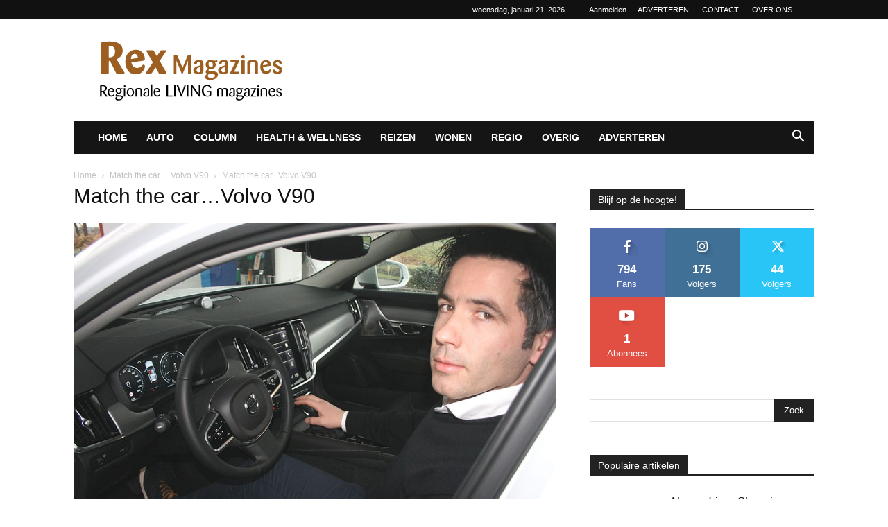

--- FILE ---
content_type: text/html; charset=UTF-8
request_url: https://www.rexmagazines.nl/20170318/match-the-car-volvo-v90/matchthecar_volvo_v90_03/
body_size: 33057
content:
<!doctype html >
<!--[if IE 8]>    <html class="ie8" lang="en"> <![endif]-->
<!--[if IE 9]>    <html class="ie9" lang="en"> <![endif]-->
<!--[if gt IE 8]><!--> <html lang="nl-NL"> <!--<![endif]-->
<head><meta charset="UTF-8" /><script>if(navigator.userAgent.match(/MSIE|Internet Explorer/i)||navigator.userAgent.match(/Trident\/7\..*?rv:11/i)){var href=document.location.href;if(!href.match(/[?&]nowprocket/)){if(href.indexOf("?")==-1){if(href.indexOf("#")==-1){document.location.href=href+"?nowprocket=1"}else{document.location.href=href.replace("#","?nowprocket=1#")}}else{if(href.indexOf("#")==-1){document.location.href=href+"&nowprocket=1"}else{document.location.href=href.replace("#","&nowprocket=1#")}}}}</script><script>(()=>{class RocketLazyLoadScripts{constructor(){this.v="2.0.4",this.userEvents=["keydown","keyup","mousedown","mouseup","mousemove","mouseover","mouseout","touchmove","touchstart","touchend","touchcancel","wheel","click","dblclick","input"],this.attributeEvents=["onblur","onclick","oncontextmenu","ondblclick","onfocus","onmousedown","onmouseenter","onmouseleave","onmousemove","onmouseout","onmouseover","onmouseup","onmousewheel","onscroll","onsubmit"]}async t(){this.i(),this.o(),/iP(ad|hone)/.test(navigator.userAgent)&&this.h(),this.u(),this.l(this),this.m(),this.k(this),this.p(this),this._(),await Promise.all([this.R(),this.L()]),this.lastBreath=Date.now(),this.S(this),this.P(),this.D(),this.O(),this.M(),await this.C(this.delayedScripts.normal),await this.C(this.delayedScripts.defer),await this.C(this.delayedScripts.async),await this.T(),await this.F(),await this.j(),await this.A(),window.dispatchEvent(new Event("rocket-allScriptsLoaded")),this.everythingLoaded=!0,this.lastTouchEnd&&await new Promise(t=>setTimeout(t,500-Date.now()+this.lastTouchEnd)),this.I(),this.H(),this.U(),this.W()}i(){this.CSPIssue=sessionStorage.getItem("rocketCSPIssue"),document.addEventListener("securitypolicyviolation",t=>{this.CSPIssue||"script-src-elem"!==t.violatedDirective||"data"!==t.blockedURI||(this.CSPIssue=!0,sessionStorage.setItem("rocketCSPIssue",!0))},{isRocket:!0})}o(){window.addEventListener("pageshow",t=>{this.persisted=t.persisted,this.realWindowLoadedFired=!0},{isRocket:!0}),window.addEventListener("pagehide",()=>{this.onFirstUserAction=null},{isRocket:!0})}h(){let t;function e(e){t=e}window.addEventListener("touchstart",e,{isRocket:!0}),window.addEventListener("touchend",function i(o){o.changedTouches[0]&&t.changedTouches[0]&&Math.abs(o.changedTouches[0].pageX-t.changedTouches[0].pageX)<10&&Math.abs(o.changedTouches[0].pageY-t.changedTouches[0].pageY)<10&&o.timeStamp-t.timeStamp<200&&(window.removeEventListener("touchstart",e,{isRocket:!0}),window.removeEventListener("touchend",i,{isRocket:!0}),"INPUT"===o.target.tagName&&"text"===o.target.type||(o.target.dispatchEvent(new TouchEvent("touchend",{target:o.target,bubbles:!0})),o.target.dispatchEvent(new MouseEvent("mouseover",{target:o.target,bubbles:!0})),o.target.dispatchEvent(new PointerEvent("click",{target:o.target,bubbles:!0,cancelable:!0,detail:1,clientX:o.changedTouches[0].clientX,clientY:o.changedTouches[0].clientY})),event.preventDefault()))},{isRocket:!0})}q(t){this.userActionTriggered||("mousemove"!==t.type||this.firstMousemoveIgnored?"keyup"===t.type||"mouseover"===t.type||"mouseout"===t.type||(this.userActionTriggered=!0,this.onFirstUserAction&&this.onFirstUserAction()):this.firstMousemoveIgnored=!0),"click"===t.type&&t.preventDefault(),t.stopPropagation(),t.stopImmediatePropagation(),"touchstart"===this.lastEvent&&"touchend"===t.type&&(this.lastTouchEnd=Date.now()),"click"===t.type&&(this.lastTouchEnd=0),this.lastEvent=t.type,t.composedPath&&t.composedPath()[0].getRootNode()instanceof ShadowRoot&&(t.rocketTarget=t.composedPath()[0]),this.savedUserEvents.push(t)}u(){this.savedUserEvents=[],this.userEventHandler=this.q.bind(this),this.userEvents.forEach(t=>window.addEventListener(t,this.userEventHandler,{passive:!1,isRocket:!0})),document.addEventListener("visibilitychange",this.userEventHandler,{isRocket:!0})}U(){this.userEvents.forEach(t=>window.removeEventListener(t,this.userEventHandler,{passive:!1,isRocket:!0})),document.removeEventListener("visibilitychange",this.userEventHandler,{isRocket:!0}),this.savedUserEvents.forEach(t=>{(t.rocketTarget||t.target).dispatchEvent(new window[t.constructor.name](t.type,t))})}m(){const t="return false",e=Array.from(this.attributeEvents,t=>"data-rocket-"+t),i="["+this.attributeEvents.join("],[")+"]",o="[data-rocket-"+this.attributeEvents.join("],[data-rocket-")+"]",s=(e,i,o)=>{o&&o!==t&&(e.setAttribute("data-rocket-"+i,o),e["rocket"+i]=new Function("event",o),e.setAttribute(i,t))};new MutationObserver(t=>{for(const n of t)"attributes"===n.type&&(n.attributeName.startsWith("data-rocket-")||this.everythingLoaded?n.attributeName.startsWith("data-rocket-")&&this.everythingLoaded&&this.N(n.target,n.attributeName.substring(12)):s(n.target,n.attributeName,n.target.getAttribute(n.attributeName))),"childList"===n.type&&n.addedNodes.forEach(t=>{if(t.nodeType===Node.ELEMENT_NODE)if(this.everythingLoaded)for(const i of[t,...t.querySelectorAll(o)])for(const t of i.getAttributeNames())e.includes(t)&&this.N(i,t.substring(12));else for(const e of[t,...t.querySelectorAll(i)])for(const t of e.getAttributeNames())this.attributeEvents.includes(t)&&s(e,t,e.getAttribute(t))})}).observe(document,{subtree:!0,childList:!0,attributeFilter:[...this.attributeEvents,...e]})}I(){this.attributeEvents.forEach(t=>{document.querySelectorAll("[data-rocket-"+t+"]").forEach(e=>{this.N(e,t)})})}N(t,e){const i=t.getAttribute("data-rocket-"+e);i&&(t.setAttribute(e,i),t.removeAttribute("data-rocket-"+e))}k(t){Object.defineProperty(HTMLElement.prototype,"onclick",{get(){return this.rocketonclick||null},set(e){this.rocketonclick=e,this.setAttribute(t.everythingLoaded?"onclick":"data-rocket-onclick","this.rocketonclick(event)")}})}S(t){function e(e,i){let o=e[i];e[i]=null,Object.defineProperty(e,i,{get:()=>o,set(s){t.everythingLoaded?o=s:e["rocket"+i]=o=s}})}e(document,"onreadystatechange"),e(window,"onload"),e(window,"onpageshow");try{Object.defineProperty(document,"readyState",{get:()=>t.rocketReadyState,set(e){t.rocketReadyState=e},configurable:!0}),document.readyState="loading"}catch(t){console.log("WPRocket DJE readyState conflict, bypassing")}}l(t){this.originalAddEventListener=EventTarget.prototype.addEventListener,this.originalRemoveEventListener=EventTarget.prototype.removeEventListener,this.savedEventListeners=[],EventTarget.prototype.addEventListener=function(e,i,o){o&&o.isRocket||!t.B(e,this)&&!t.userEvents.includes(e)||t.B(e,this)&&!t.userActionTriggered||e.startsWith("rocket-")||t.everythingLoaded?t.originalAddEventListener.call(this,e,i,o):(t.savedEventListeners.push({target:this,remove:!1,type:e,func:i,options:o}),"mouseenter"!==e&&"mouseleave"!==e||t.originalAddEventListener.call(this,e,t.savedUserEvents.push,o))},EventTarget.prototype.removeEventListener=function(e,i,o){o&&o.isRocket||!t.B(e,this)&&!t.userEvents.includes(e)||t.B(e,this)&&!t.userActionTriggered||e.startsWith("rocket-")||t.everythingLoaded?t.originalRemoveEventListener.call(this,e,i,o):t.savedEventListeners.push({target:this,remove:!0,type:e,func:i,options:o})}}J(t,e){this.savedEventListeners=this.savedEventListeners.filter(i=>{let o=i.type,s=i.target||window;return e!==o||t!==s||(this.B(o,s)&&(i.type="rocket-"+o),this.$(i),!1)})}H(){EventTarget.prototype.addEventListener=this.originalAddEventListener,EventTarget.prototype.removeEventListener=this.originalRemoveEventListener,this.savedEventListeners.forEach(t=>this.$(t))}$(t){t.remove?this.originalRemoveEventListener.call(t.target,t.type,t.func,t.options):this.originalAddEventListener.call(t.target,t.type,t.func,t.options)}p(t){let e;function i(e){return t.everythingLoaded?e:e.split(" ").map(t=>"load"===t||t.startsWith("load.")?"rocket-jquery-load":t).join(" ")}function o(o){function s(e){const s=o.fn[e];o.fn[e]=o.fn.init.prototype[e]=function(){return this[0]===window&&t.userActionTriggered&&("string"==typeof arguments[0]||arguments[0]instanceof String?arguments[0]=i(arguments[0]):"object"==typeof arguments[0]&&Object.keys(arguments[0]).forEach(t=>{const e=arguments[0][t];delete arguments[0][t],arguments[0][i(t)]=e})),s.apply(this,arguments),this}}if(o&&o.fn&&!t.allJQueries.includes(o)){const e={DOMContentLoaded:[],"rocket-DOMContentLoaded":[]};for(const t in e)document.addEventListener(t,()=>{e[t].forEach(t=>t())},{isRocket:!0});o.fn.ready=o.fn.init.prototype.ready=function(i){function s(){parseInt(o.fn.jquery)>2?setTimeout(()=>i.bind(document)(o)):i.bind(document)(o)}return"function"==typeof i&&(t.realDomReadyFired?!t.userActionTriggered||t.fauxDomReadyFired?s():e["rocket-DOMContentLoaded"].push(s):e.DOMContentLoaded.push(s)),o([])},s("on"),s("one"),s("off"),t.allJQueries.push(o)}e=o}t.allJQueries=[],o(window.jQuery),Object.defineProperty(window,"jQuery",{get:()=>e,set(t){o(t)}})}P(){const t=new Map;document.write=document.writeln=function(e){const i=document.currentScript,o=document.createRange(),s=i.parentElement;let n=t.get(i);void 0===n&&(n=i.nextSibling,t.set(i,n));const c=document.createDocumentFragment();o.setStart(c,0),c.appendChild(o.createContextualFragment(e)),s.insertBefore(c,n)}}async R(){return new Promise(t=>{this.userActionTriggered?t():this.onFirstUserAction=t})}async L(){return new Promise(t=>{document.addEventListener("DOMContentLoaded",()=>{this.realDomReadyFired=!0,t()},{isRocket:!0})})}async j(){return this.realWindowLoadedFired?Promise.resolve():new Promise(t=>{window.addEventListener("load",t,{isRocket:!0})})}M(){this.pendingScripts=[];this.scriptsMutationObserver=new MutationObserver(t=>{for(const e of t)e.addedNodes.forEach(t=>{"SCRIPT"!==t.tagName||t.noModule||t.isWPRocket||this.pendingScripts.push({script:t,promise:new Promise(e=>{const i=()=>{const i=this.pendingScripts.findIndex(e=>e.script===t);i>=0&&this.pendingScripts.splice(i,1),e()};t.addEventListener("load",i,{isRocket:!0}),t.addEventListener("error",i,{isRocket:!0}),setTimeout(i,1e3)})})})}),this.scriptsMutationObserver.observe(document,{childList:!0,subtree:!0})}async F(){await this.X(),this.pendingScripts.length?(await this.pendingScripts[0].promise,await this.F()):this.scriptsMutationObserver.disconnect()}D(){this.delayedScripts={normal:[],async:[],defer:[]},document.querySelectorAll("script[type$=rocketlazyloadscript]").forEach(t=>{t.hasAttribute("data-rocket-src")?t.hasAttribute("async")&&!1!==t.async?this.delayedScripts.async.push(t):t.hasAttribute("defer")&&!1!==t.defer||"module"===t.getAttribute("data-rocket-type")?this.delayedScripts.defer.push(t):this.delayedScripts.normal.push(t):this.delayedScripts.normal.push(t)})}async _(){await this.L();let t=[];document.querySelectorAll("script[type$=rocketlazyloadscript][data-rocket-src]").forEach(e=>{let i=e.getAttribute("data-rocket-src");if(i&&!i.startsWith("data:")){i.startsWith("//")&&(i=location.protocol+i);try{const o=new URL(i).origin;o!==location.origin&&t.push({src:o,crossOrigin:e.crossOrigin||"module"===e.getAttribute("data-rocket-type")})}catch(t){}}}),t=[...new Map(t.map(t=>[JSON.stringify(t),t])).values()],this.Y(t,"preconnect")}async G(t){if(await this.K(),!0!==t.noModule||!("noModule"in HTMLScriptElement.prototype))return new Promise(e=>{let i;function o(){(i||t).setAttribute("data-rocket-status","executed"),e()}try{if(navigator.userAgent.includes("Firefox/")||""===navigator.vendor||this.CSPIssue)i=document.createElement("script"),[...t.attributes].forEach(t=>{let e=t.nodeName;"type"!==e&&("data-rocket-type"===e&&(e="type"),"data-rocket-src"===e&&(e="src"),i.setAttribute(e,t.nodeValue))}),t.text&&(i.text=t.text),t.nonce&&(i.nonce=t.nonce),i.hasAttribute("src")?(i.addEventListener("load",o,{isRocket:!0}),i.addEventListener("error",()=>{i.setAttribute("data-rocket-status","failed-network"),e()},{isRocket:!0}),setTimeout(()=>{i.isConnected||e()},1)):(i.text=t.text,o()),i.isWPRocket=!0,t.parentNode.replaceChild(i,t);else{const i=t.getAttribute("data-rocket-type"),s=t.getAttribute("data-rocket-src");i?(t.type=i,t.removeAttribute("data-rocket-type")):t.removeAttribute("type"),t.addEventListener("load",o,{isRocket:!0}),t.addEventListener("error",i=>{this.CSPIssue&&i.target.src.startsWith("data:")?(console.log("WPRocket: CSP fallback activated"),t.removeAttribute("src"),this.G(t).then(e)):(t.setAttribute("data-rocket-status","failed-network"),e())},{isRocket:!0}),s?(t.fetchPriority="high",t.removeAttribute("data-rocket-src"),t.src=s):t.src="data:text/javascript;base64,"+window.btoa(unescape(encodeURIComponent(t.text)))}}catch(i){t.setAttribute("data-rocket-status","failed-transform"),e()}});t.setAttribute("data-rocket-status","skipped")}async C(t){const e=t.shift();return e?(e.isConnected&&await this.G(e),this.C(t)):Promise.resolve()}O(){this.Y([...this.delayedScripts.normal,...this.delayedScripts.defer,...this.delayedScripts.async],"preload")}Y(t,e){this.trash=this.trash||[];let i=!0;var o=document.createDocumentFragment();t.forEach(t=>{const s=t.getAttribute&&t.getAttribute("data-rocket-src")||t.src;if(s&&!s.startsWith("data:")){const n=document.createElement("link");n.href=s,n.rel=e,"preconnect"!==e&&(n.as="script",n.fetchPriority=i?"high":"low"),t.getAttribute&&"module"===t.getAttribute("data-rocket-type")&&(n.crossOrigin=!0),t.crossOrigin&&(n.crossOrigin=t.crossOrigin),t.integrity&&(n.integrity=t.integrity),t.nonce&&(n.nonce=t.nonce),o.appendChild(n),this.trash.push(n),i=!1}}),document.head.appendChild(o)}W(){this.trash.forEach(t=>t.remove())}async T(){try{document.readyState="interactive"}catch(t){}this.fauxDomReadyFired=!0;try{await this.K(),this.J(document,"readystatechange"),document.dispatchEvent(new Event("rocket-readystatechange")),await this.K(),document.rocketonreadystatechange&&document.rocketonreadystatechange(),await this.K(),this.J(document,"DOMContentLoaded"),document.dispatchEvent(new Event("rocket-DOMContentLoaded")),await this.K(),this.J(window,"DOMContentLoaded"),window.dispatchEvent(new Event("rocket-DOMContentLoaded"))}catch(t){console.error(t)}}async A(){try{document.readyState="complete"}catch(t){}try{await this.K(),this.J(document,"readystatechange"),document.dispatchEvent(new Event("rocket-readystatechange")),await this.K(),document.rocketonreadystatechange&&document.rocketonreadystatechange(),await this.K(),this.J(window,"load"),window.dispatchEvent(new Event("rocket-load")),await this.K(),window.rocketonload&&window.rocketonload(),await this.K(),this.allJQueries.forEach(t=>t(window).trigger("rocket-jquery-load")),await this.K(),this.J(window,"pageshow");const t=new Event("rocket-pageshow");t.persisted=this.persisted,window.dispatchEvent(t),await this.K(),window.rocketonpageshow&&window.rocketonpageshow({persisted:this.persisted})}catch(t){console.error(t)}}async K(){Date.now()-this.lastBreath>45&&(await this.X(),this.lastBreath=Date.now())}async X(){return document.hidden?new Promise(t=>setTimeout(t)):new Promise(t=>requestAnimationFrame(t))}B(t,e){return e===document&&"readystatechange"===t||(e===document&&"DOMContentLoaded"===t||(e===window&&"DOMContentLoaded"===t||(e===window&&"load"===t||e===window&&"pageshow"===t)))}static run(){(new RocketLazyLoadScripts).t()}}RocketLazyLoadScripts.run()})();</script>
    <title>Match the car...Volvo V90 - Rex Magazines</title>
    
    <meta name="viewport" content="width=device-width, initial-scale=1.0">
    <link rel="pingback" href="https://www.rexmagazines.nl/xmlrpc.php" />
    <meta name='robots' content='index, follow, max-image-preview:large, max-snippet:-1, max-video-preview:-1' />
<link rel="icon" type="image/png" href="https://www.rexmagazines.nl/wp-content/uploads/2017/03/favicon_rexmagazines.png">
	<!-- This site is optimized with the Yoast SEO Premium plugin v26.8 (Yoast SEO v26.8) - https://yoast.com/product/yoast-seo-premium-wordpress/ -->
	<link rel="canonical" href="https://www.rexmagazines.nl/20170318/match-the-car-volvo-v90/matchthecar_volvo_v90_03/" />
	<meta property="og:locale" content="nl_NL" />
	<meta property="og:type" content="article" />
	<meta property="og:title" content="Match the car...Volvo V90 - Rex Magazines" />
	<meta property="og:url" content="https://www.rexmagazines.nl/20170318/match-the-car-volvo-v90/matchthecar_volvo_v90_03/" />
	<meta property="og:site_name" content="Rex Magazines" />
	<meta property="article:publisher" content="https://www.facebook.com/RexMagazines" />
	<meta property="article:modified_time" content="2017-03-18T18:19:03+00:00" />
	<meta property="og:image" content="https://www.rexmagazines.nl/20170318/match-the-car-volvo-v90/matchthecar_volvo_v90_03" />
	<meta property="og:image:width" content="1024" />
	<meta property="og:image:height" content="683" />
	<meta property="og:image:type" content="image/jpeg" />
	<meta name="twitter:card" content="summary_large_image" />
	<meta name="twitter:site" content="@rexmagazines" />
	<script type="application/ld+json" class="yoast-schema-graph">{"@context":"https://schema.org","@graph":[{"@type":"WebPage","@id":"https://www.rexmagazines.nl/20170318/match-the-car-volvo-v90/matchthecar_volvo_v90_03/","url":"https://www.rexmagazines.nl/20170318/match-the-car-volvo-v90/matchthecar_volvo_v90_03/","name":"Match the car...Volvo V90 - Rex Magazines","isPartOf":{"@id":"https://www.rexmagazines.nl/#website"},"primaryImageOfPage":{"@id":"https://www.rexmagazines.nl/20170318/match-the-car-volvo-v90/matchthecar_volvo_v90_03/#primaryimage"},"image":{"@id":"https://www.rexmagazines.nl/20170318/match-the-car-volvo-v90/matchthecar_volvo_v90_03/#primaryimage"},"thumbnailUrl":"https://www.rexmagazines.nl/wp-content/uploads/2017/03/matchthecar_volvo_v90_03.jpg","datePublished":"2017-03-18T18:18:38+00:00","dateModified":"2017-03-18T18:19:03+00:00","breadcrumb":{"@id":"https://www.rexmagazines.nl/20170318/match-the-car-volvo-v90/matchthecar_volvo_v90_03/#breadcrumb"},"inLanguage":"nl-NL","potentialAction":[{"@type":"ReadAction","target":["https://www.rexmagazines.nl/20170318/match-the-car-volvo-v90/matchthecar_volvo_v90_03/"]}]},{"@type":"ImageObject","inLanguage":"nl-NL","@id":"https://www.rexmagazines.nl/20170318/match-the-car-volvo-v90/matchthecar_volvo_v90_03/#primaryimage","url":"https://www.rexmagazines.nl/wp-content/uploads/2017/03/matchthecar_volvo_v90_03.jpg","contentUrl":"https://www.rexmagazines.nl/wp-content/uploads/2017/03/matchthecar_volvo_v90_03.jpg","width":1024,"height":683,"caption":"Match the car...Volvo V90"},{"@type":"BreadcrumbList","@id":"https://www.rexmagazines.nl/20170318/match-the-car-volvo-v90/matchthecar_volvo_v90_03/#breadcrumb","itemListElement":[{"@type":"ListItem","position":1,"name":"Home","item":"https://www.rexmagazines.nl/"},{"@type":"ListItem","position":2,"name":"Match the car&#8230; Volvo V90","item":"https://www.rexmagazines.nl/20170318/match-the-car-volvo-v90/"},{"@type":"ListItem","position":3,"name":"Match the car&#8230;Volvo V90"}]},{"@type":"WebSite","@id":"https://www.rexmagazines.nl/#website","url":"https://www.rexmagazines.nl/","name":"Rex Magazines","description":"Regionale Lifestyle Magazines","publisher":{"@id":"https://www.rexmagazines.nl/#organization"},"potentialAction":[{"@type":"SearchAction","target":{"@type":"EntryPoint","urlTemplate":"https://www.rexmagazines.nl/?s={search_term_string}"},"query-input":{"@type":"PropertyValueSpecification","valueRequired":true,"valueName":"search_term_string"}}],"inLanguage":"nl-NL"},{"@type":"Organization","@id":"https://www.rexmagazines.nl/#organization","name":"Rex Magazines","url":"https://www.rexmagazines.nl/","logo":{"@type":"ImageObject","inLanguage":"nl-NL","@id":"https://www.rexmagazines.nl/#/schema/logo/image/","url":"https://www.rexmagazines.nl/wp-content/uploads/2017/03/logo_rexmagazines.png","contentUrl":"https://www.rexmagazines.nl/wp-content/uploads/2017/03/logo_rexmagazines.png","width":272,"height":90,"caption":"Rex Magazines"},"image":{"@id":"https://www.rexmagazines.nl/#/schema/logo/image/"},"sameAs":["https://www.facebook.com/RexMagazines","https://x.com/rexmagazines","https://www.instagram.com/rexmagazines/","https://www.youtube.com/channel/UCb1X875Ri6j2zmqdlLGRRPA"]}]}</script>
	<!-- / Yoast SEO Premium plugin. -->



<link rel="alternate" type="application/rss+xml" title="Rex Magazines &raquo; feed" href="https://www.rexmagazines.nl/feed/" />
<link rel="alternate" type="application/rss+xml" title="Rex Magazines &raquo; reacties feed" href="https://www.rexmagazines.nl/comments/feed/" />
<link rel="alternate" type="application/rss+xml" title="Rex Magazines &raquo; Match the car&#8230;Volvo V90 reacties feed" href="https://www.rexmagazines.nl/20170318/match-the-car-volvo-v90/matchthecar_volvo_v90_03/feed/" />
<link rel="alternate" title="oEmbed (JSON)" type="application/json+oembed" href="https://www.rexmagazines.nl/wp-json/oembed/1.0/embed?url=https%3A%2F%2Fwww.rexmagazines.nl%2F20170318%2Fmatch-the-car-volvo-v90%2Fmatchthecar_volvo_v90_03%2F" />
<link rel="alternate" title="oEmbed (XML)" type="text/xml+oembed" href="https://www.rexmagazines.nl/wp-json/oembed/1.0/embed?url=https%3A%2F%2Fwww.rexmagazines.nl%2F20170318%2Fmatch-the-car-volvo-v90%2Fmatchthecar_volvo_v90_03%2F&#038;format=xml" />
<style id='wp-img-auto-sizes-contain-inline-css' type='text/css'>
img:is([sizes=auto i],[sizes^="auto," i]){contain-intrinsic-size:3000px 1500px}
/*# sourceURL=wp-img-auto-sizes-contain-inline-css */
</style>
<style id='wp-emoji-styles-inline-css' type='text/css'>

	img.wp-smiley, img.emoji {
		display: inline !important;
		border: none !important;
		box-shadow: none !important;
		height: 1em !important;
		width: 1em !important;
		margin: 0 0.07em !important;
		vertical-align: -0.1em !important;
		background: none !important;
		padding: 0 !important;
	}
/*# sourceURL=wp-emoji-styles-inline-css */
</style>
<style id='classic-theme-styles-inline-css' type='text/css'>
/*! This file is auto-generated */
.wp-block-button__link{color:#fff;background-color:#32373c;border-radius:9999px;box-shadow:none;text-decoration:none;padding:calc(.667em + 2px) calc(1.333em + 2px);font-size:1.125em}.wp-block-file__button{background:#32373c;color:#fff;text-decoration:none}
/*# sourceURL=/wp-includes/css/classic-themes.min.css */
</style>
<link data-minify="1" rel='stylesheet' id='rs-plugin-settings-css' href='https://www.rexmagazines.nl/wp-content/cache/min/1/wp-content/plugins/revslider/public/assets/css/rs6.css?ver=1741714033' type='text/css' media='all' />
<style id='rs-plugin-settings-inline-css' type='text/css'>
#rs-demo-id {}
/*# sourceURL=rs-plugin-settings-inline-css */
</style>
<link data-minify="1" rel='stylesheet' id='ppress-frontend-css' href='https://www.rexmagazines.nl/wp-content/cache/min/1/wp-content/plugins/wp-user-avatar/assets/css/frontend.min.css?ver=1741714033' type='text/css' media='all' />
<link rel='stylesheet' id='ppress-flatpickr-css' href='https://www.rexmagazines.nl/wp-content/plugins/wp-user-avatar/assets/flatpickr/flatpickr.min.css?ver=4.16.8' type='text/css' media='all' />
<link rel='stylesheet' id='ppress-select2-css' href='https://www.rexmagazines.nl/wp-content/plugins/wp-user-avatar/assets/select2/select2.min.css?ver=6.9' type='text/css' media='all' />
<link data-minify="1" rel='stylesheet' id='td-plugin-multi-purpose-css' href='https://www.rexmagazines.nl/wp-content/cache/min/1/wp-content/plugins/td-composer/td-multi-purpose/style.css?ver=1741714033' type='text/css' media='all' />
<link data-minify="1" rel='stylesheet' id='td-theme-css' href='https://www.rexmagazines.nl/wp-content/cache/min/1/wp-content/themes/Newspaper/style.css?ver=1741714033' type='text/css' media='all' />
<style id='td-theme-inline-css' type='text/css'>@media (max-width:767px){.td-header-desktop-wrap{display:none}}@media (min-width:767px){.td-header-mobile-wrap{display:none}}</style>
<link data-minify="1" rel='stylesheet' id='td-legacy-framework-front-style-css' href='https://www.rexmagazines.nl/wp-content/cache/min/1/wp-content/plugins/td-composer/legacy/Newspaper/assets/css/td_legacy_main.css?ver=1741714033' type='text/css' media='all' />
<link data-minify="1" rel='stylesheet' id='td-standard-pack-framework-front-style-css' href='https://www.rexmagazines.nl/wp-content/cache/min/1/wp-content/plugins/td-standard-pack/Newspaper/assets/css/td_standard_pack_main.css?ver=1741714157' type='text/css' media='all' />
<link data-minify="1" rel='stylesheet' id='td-theme-demo-style-css' href='https://www.rexmagazines.nl/wp-content/cache/min/1/wp-content/plugins/td-composer/legacy/Newspaper/includes/demos/magazine/demo_style.css?ver=1741714033' type='text/css' media='all' />
<link data-minify="1" rel='stylesheet' id='tdb_style_cloud_templates_front-css' href='https://www.rexmagazines.nl/wp-content/cache/min/1/wp-content/plugins/td-cloud-library/assets/css/tdb_main.css?ver=1741714033' type='text/css' media='all' />
<script type="rocketlazyloadscript" data-rocket-type="text/javascript" data-rocket-src="https://www.rexmagazines.nl/wp-includes/js/jquery/jquery.min.js?ver=3.7.1" id="jquery-core-js"></script>
<script type="rocketlazyloadscript" data-rocket-type="text/javascript" data-rocket-src="https://www.rexmagazines.nl/wp-includes/js/jquery/jquery-migrate.min.js?ver=3.4.1" id="jquery-migrate-js" data-rocket-defer defer></script>
<script type="rocketlazyloadscript" data-rocket-type="text/javascript" data-rocket-src="https://www.rexmagazines.nl/wp-content/plugins/revslider/public/assets/js/revolution.tools.min.js?ver=6.0" id="tp-tools-js" data-rocket-defer defer></script>
<script type="rocketlazyloadscript" data-rocket-type="text/javascript" data-rocket-src="https://www.rexmagazines.nl/wp-content/plugins/revslider/public/assets/js/rs6.min.js?ver=6.1.4" id="revmin-js" data-rocket-defer defer></script>
<script type="rocketlazyloadscript" data-rocket-type="text/javascript" data-rocket-src="https://www.rexmagazines.nl/wp-content/plugins/wp-user-avatar/assets/flatpickr/flatpickr.min.js?ver=4.16.8" id="ppress-flatpickr-js" data-rocket-defer defer></script>
<script type="rocketlazyloadscript" data-rocket-type="text/javascript" data-rocket-src="https://www.rexmagazines.nl/wp-content/plugins/wp-user-avatar/assets/select2/select2.min.js?ver=4.16.8" id="ppress-select2-js" data-rocket-defer defer></script>
<link rel="https://api.w.org/" href="https://www.rexmagazines.nl/wp-json/" /><link rel="alternate" title="JSON" type="application/json" href="https://www.rexmagazines.nl/wp-json/wp/v2/media/681" /><link rel="EditURI" type="application/rsd+xml" title="RSD" href="https://www.rexmagazines.nl/xmlrpc.php?rsd" />
<meta name="generator" content="WordPress 6.9" />
<link rel='shortlink' href='https://www.rexmagazines.nl/?p=681' />
<!-- Analytics by WP Statistics - https://wp-statistics.com -->
    <script type="rocketlazyloadscript">
        window.tdb_global_vars = {"wpRestUrl":"https:\/\/www.rexmagazines.nl\/wp-json\/","permalinkStructure":"\/%year%%monthnum%%day%\/%postname%\/"};
        window.tdb_p_autoload_vars = {"isAjax":false,"isAdminBarShowing":false,"autoloadStatus":"off","origPostEditUrl":null};
    </script>
    
    <style id="tdb-global-colors">:root{--accent-color:#fff}</style>

    
	<meta name="generator" content="Powered by Slider Revolution 6.1.4 - responsive, Mobile-Friendly Slider Plugin for WordPress with comfortable drag and drop interface." />

<!-- JS generated by theme -->

<script type="rocketlazyloadscript" data-rocket-type="text/javascript" id="td-generated-header-js">
    
    

	    var tdBlocksArray = []; //here we store all the items for the current page

	    // td_block class - each ajax block uses a object of this class for requests
	    function tdBlock() {
		    this.id = '';
		    this.block_type = 1; //block type id (1-234 etc)
		    this.atts = '';
		    this.td_column_number = '';
		    this.td_current_page = 1; //
		    this.post_count = 0; //from wp
		    this.found_posts = 0; //from wp
		    this.max_num_pages = 0; //from wp
		    this.td_filter_value = ''; //current live filter value
		    this.is_ajax_running = false;
		    this.td_user_action = ''; // load more or infinite loader (used by the animation)
		    this.header_color = '';
		    this.ajax_pagination_infinite_stop = ''; //show load more at page x
	    }

        // td_js_generator - mini detector
        ( function () {
            var htmlTag = document.getElementsByTagName("html")[0];

	        if ( navigator.userAgent.indexOf("MSIE 10.0") > -1 ) {
                htmlTag.className += ' ie10';
            }

            if ( !!navigator.userAgent.match(/Trident.*rv\:11\./) ) {
                htmlTag.className += ' ie11';
            }

	        if ( navigator.userAgent.indexOf("Edge") > -1 ) {
                htmlTag.className += ' ieEdge';
            }

            if ( /(iPad|iPhone|iPod)/g.test(navigator.userAgent) ) {
                htmlTag.className += ' td-md-is-ios';
            }

            var user_agent = navigator.userAgent.toLowerCase();
            if ( user_agent.indexOf("android") > -1 ) {
                htmlTag.className += ' td-md-is-android';
            }

            if ( -1 !== navigator.userAgent.indexOf('Mac OS X')  ) {
                htmlTag.className += ' td-md-is-os-x';
            }

            if ( /chrom(e|ium)/.test(navigator.userAgent.toLowerCase()) ) {
               htmlTag.className += ' td-md-is-chrome';
            }

            if ( -1 !== navigator.userAgent.indexOf('Firefox') ) {
                htmlTag.className += ' td-md-is-firefox';
            }

            if ( -1 !== navigator.userAgent.indexOf('Safari') && -1 === navigator.userAgent.indexOf('Chrome') ) {
                htmlTag.className += ' td-md-is-safari';
            }

            if( -1 !== navigator.userAgent.indexOf('IEMobile') ){
                htmlTag.className += ' td-md-is-iemobile';
            }

        })();

        var tdLocalCache = {};

        ( function () {
            "use strict";

            tdLocalCache = {
                data: {},
                remove: function (resource_id) {
                    delete tdLocalCache.data[resource_id];
                },
                exist: function (resource_id) {
                    return tdLocalCache.data.hasOwnProperty(resource_id) && tdLocalCache.data[resource_id] !== null;
                },
                get: function (resource_id) {
                    return tdLocalCache.data[resource_id];
                },
                set: function (resource_id, cachedData) {
                    tdLocalCache.remove(resource_id);
                    tdLocalCache.data[resource_id] = cachedData;
                }
            };
        })();

    
    
var td_viewport_interval_list=[{"limitBottom":767,"sidebarWidth":228},{"limitBottom":1018,"sidebarWidth":300},{"limitBottom":1140,"sidebarWidth":324}];
var td_animation_stack_effect="type0";
var tds_animation_stack=true;
var td_animation_stack_specific_selectors=".entry-thumb, img, .td-lazy-img";
var td_animation_stack_general_selectors=".td-animation-stack img, .td-animation-stack .entry-thumb, .post img, .td-animation-stack .td-lazy-img";
var tdc_is_installed="yes";
var tdc_domain_active=false;
var td_ajax_url="https:\/\/www.rexmagazines.nl\/wp-admin\/admin-ajax.php?td_theme_name=Newspaper&v=12.7.3";
var td_get_template_directory_uri="https:\/\/www.rexmagazines.nl\/wp-content\/plugins\/td-composer\/legacy\/common";
var tds_snap_menu="";
var tds_logo_on_sticky="";
var tds_header_style="3";
var td_please_wait="Even geduld\u2026";
var td_email_user_pass_incorrect="Gebruikersnaam of wachtwoord is incorrect!";
var td_email_user_incorrect="E-mail of gebruikersnaam is onjuist";
var td_email_incorrect="E-mail is onjuist";
var td_user_incorrect="Username incorrect!";
var td_email_user_empty="Email or username empty!";
var td_pass_empty="Pass empty!";
var td_pass_pattern_incorrect="Invalid Pass Pattern!";
var td_retype_pass_incorrect="Retyped Pass incorrect!";
var tds_more_articles_on_post_enable="";
var tds_more_articles_on_post_time_to_wait="";
var tds_more_articles_on_post_pages_distance_from_top=0;
var tds_captcha="";
var tds_theme_color_site_wide="#4db2ec";
var tds_smart_sidebar="";
var tdThemeName="Newspaper";
var tdThemeNameWl="Newspaper";
var td_magnific_popup_translation_tPrev="Vorige (Pijl naar links)";
var td_magnific_popup_translation_tNext="Volgende (Pijl naar rechts)";
var td_magnific_popup_translation_tCounter="%curr% van %total%";
var td_magnific_popup_translation_ajax_tError="De inhoud van %url% kan niet worden geladen.";
var td_magnific_popup_translation_image_tError="De afbeelding #%curr% kan niet worden geladen.";
var tdBlockNonce="73e369b786";
var tdMobileMenu="enabled";
var tdMobileSearch="enabled";
var tdDateNamesI18n={"month_names":["januari","februari","maart","april","mei","juni","juli","augustus","september","oktober","november","december"],"month_names_short":["jan","feb","mrt","apr","mei","jun","jul","aug","sep","okt","nov","dec"],"day_names":["zondag","maandag","dinsdag","woensdag","donderdag","vrijdag","zaterdag"],"day_names_short":["zo","ma","di","wo","do","vr","za"]};
var tdb_modal_confirm="Redden";
var tdb_modal_cancel="Annuleren";
var tdb_modal_confirm_alt="Ja";
var tdb_modal_cancel_alt="Nee";
var td_deploy_mode="deploy";
var td_ad_background_click_link="";
var td_ad_background_click_target="";
</script>


<!-- Header style compiled by theme -->

<style>:root{--td_excl_label:'EXCLUSIEF'}:root{--td_excl_label:'EXCLUSIEF'}</style>




<script type="application/ld+json">
    {
        "@context": "https://schema.org",
        "@type": "BreadcrumbList",
        "itemListElement": [
            {
                "@type": "ListItem",
                "position": 1,
                "item": {
                    "@type": "WebSite",
                    "@id": "https://www.rexmagazines.nl/",
                    "name": "Home"
                }
            },
            {
                "@type": "ListItem",
                "position": 2,
                    "item": {
                    "@type": "WebPage",
                    "@id": "https://www.rexmagazines.nl/20170318/match-the-car-volvo-v90/",
                    "name": "Match the car&#8230; Volvo V90"
                }
            }
            ,{
                "@type": "ListItem",
                "position": 3,
                    "item": {
                    "@type": "WebPage",
                    "@id": "",
                    "name": "Match the car...Volvo V90"                                
                }
            }    
        ]
    }
</script>
<script type="rocketlazyloadscript" data-rocket-type="text/javascript">function setREVStartSize(t){try{var h,e=document.getElementById(t.c).parentNode.offsetWidth;if(e=0===e||isNaN(e)?window.innerWidth:e,t.tabw=void 0===t.tabw?0:parseInt(t.tabw),t.thumbw=void 0===t.thumbw?0:parseInt(t.thumbw),t.tabh=void 0===t.tabh?0:parseInt(t.tabh),t.thumbh=void 0===t.thumbh?0:parseInt(t.thumbh),t.tabhide=void 0===t.tabhide?0:parseInt(t.tabhide),t.thumbhide=void 0===t.thumbhide?0:parseInt(t.thumbhide),t.mh=void 0===t.mh||""==t.mh||"auto"===t.mh?0:parseInt(t.mh,0),"fullscreen"===t.layout||"fullscreen"===t.l)h=Math.max(t.mh,window.innerHeight);else{for(var i in t.gw=Array.isArray(t.gw)?t.gw:[t.gw],t.rl)void 0!==t.gw[i]&&0!==t.gw[i]||(t.gw[i]=t.gw[i-1]);for(var i in t.gh=void 0===t.el||""===t.el||Array.isArray(t.el)&&0==t.el.length?t.gh:t.el,t.gh=Array.isArray(t.gh)?t.gh:[t.gh],t.rl)void 0!==t.gh[i]&&0!==t.gh[i]||(t.gh[i]=t.gh[i-1]);var r,a=new Array(t.rl.length),n=0;for(var i in t.tabw=t.tabhide>=e?0:t.tabw,t.thumbw=t.thumbhide>=e?0:t.thumbw,t.tabh=t.tabhide>=e?0:t.tabh,t.thumbh=t.thumbhide>=e?0:t.thumbh,t.rl)a[i]=t.rl[i]<window.innerWidth?0:t.rl[i];for(var i in r=a[0],a)r>a[i]&&0<a[i]&&(r=a[i],n=i);var d=e>t.gw[n]+t.tabw+t.thumbw?1:(e-(t.tabw+t.thumbw))/t.gw[n];h=t.gh[n]*d+(t.tabh+t.thumbh)}void 0===window.rs_init_css&&(window.rs_init_css=document.head.appendChild(document.createElement("style"))),document.getElementById(t.c).height=h,window.rs_init_css.innerHTML+="#"+t.c+"_wrapper { height: "+h+"px }"}catch(t){console.log("Failure at Presize of Slider:"+t)}};</script>

<!-- Button style compiled by theme -->

<style></style>

	<style id="tdw-css-placeholder"></style><noscript><style id="rocket-lazyload-nojs-css">.rll-youtube-player, [data-lazy-src]{display:none !important;}</style></noscript><style id='global-styles-inline-css' type='text/css'>
:root{--wp--preset--aspect-ratio--square: 1;--wp--preset--aspect-ratio--4-3: 4/3;--wp--preset--aspect-ratio--3-4: 3/4;--wp--preset--aspect-ratio--3-2: 3/2;--wp--preset--aspect-ratio--2-3: 2/3;--wp--preset--aspect-ratio--16-9: 16/9;--wp--preset--aspect-ratio--9-16: 9/16;--wp--preset--color--black: #000000;--wp--preset--color--cyan-bluish-gray: #abb8c3;--wp--preset--color--white: #ffffff;--wp--preset--color--pale-pink: #f78da7;--wp--preset--color--vivid-red: #cf2e2e;--wp--preset--color--luminous-vivid-orange: #ff6900;--wp--preset--color--luminous-vivid-amber: #fcb900;--wp--preset--color--light-green-cyan: #7bdcb5;--wp--preset--color--vivid-green-cyan: #00d084;--wp--preset--color--pale-cyan-blue: #8ed1fc;--wp--preset--color--vivid-cyan-blue: #0693e3;--wp--preset--color--vivid-purple: #9b51e0;--wp--preset--gradient--vivid-cyan-blue-to-vivid-purple: linear-gradient(135deg,rgb(6,147,227) 0%,rgb(155,81,224) 100%);--wp--preset--gradient--light-green-cyan-to-vivid-green-cyan: linear-gradient(135deg,rgb(122,220,180) 0%,rgb(0,208,130) 100%);--wp--preset--gradient--luminous-vivid-amber-to-luminous-vivid-orange: linear-gradient(135deg,rgb(252,185,0) 0%,rgb(255,105,0) 100%);--wp--preset--gradient--luminous-vivid-orange-to-vivid-red: linear-gradient(135deg,rgb(255,105,0) 0%,rgb(207,46,46) 100%);--wp--preset--gradient--very-light-gray-to-cyan-bluish-gray: linear-gradient(135deg,rgb(238,238,238) 0%,rgb(169,184,195) 100%);--wp--preset--gradient--cool-to-warm-spectrum: linear-gradient(135deg,rgb(74,234,220) 0%,rgb(151,120,209) 20%,rgb(207,42,186) 40%,rgb(238,44,130) 60%,rgb(251,105,98) 80%,rgb(254,248,76) 100%);--wp--preset--gradient--blush-light-purple: linear-gradient(135deg,rgb(255,206,236) 0%,rgb(152,150,240) 100%);--wp--preset--gradient--blush-bordeaux: linear-gradient(135deg,rgb(254,205,165) 0%,rgb(254,45,45) 50%,rgb(107,0,62) 100%);--wp--preset--gradient--luminous-dusk: linear-gradient(135deg,rgb(255,203,112) 0%,rgb(199,81,192) 50%,rgb(65,88,208) 100%);--wp--preset--gradient--pale-ocean: linear-gradient(135deg,rgb(255,245,203) 0%,rgb(182,227,212) 50%,rgb(51,167,181) 100%);--wp--preset--gradient--electric-grass: linear-gradient(135deg,rgb(202,248,128) 0%,rgb(113,206,126) 100%);--wp--preset--gradient--midnight: linear-gradient(135deg,rgb(2,3,129) 0%,rgb(40,116,252) 100%);--wp--preset--font-size--small: 11px;--wp--preset--font-size--medium: 20px;--wp--preset--font-size--large: 32px;--wp--preset--font-size--x-large: 42px;--wp--preset--font-size--regular: 15px;--wp--preset--font-size--larger: 50px;--wp--preset--spacing--20: 0.44rem;--wp--preset--spacing--30: 0.67rem;--wp--preset--spacing--40: 1rem;--wp--preset--spacing--50: 1.5rem;--wp--preset--spacing--60: 2.25rem;--wp--preset--spacing--70: 3.38rem;--wp--preset--spacing--80: 5.06rem;--wp--preset--shadow--natural: 6px 6px 9px rgba(0, 0, 0, 0.2);--wp--preset--shadow--deep: 12px 12px 50px rgba(0, 0, 0, 0.4);--wp--preset--shadow--sharp: 6px 6px 0px rgba(0, 0, 0, 0.2);--wp--preset--shadow--outlined: 6px 6px 0px -3px rgb(255, 255, 255), 6px 6px rgb(0, 0, 0);--wp--preset--shadow--crisp: 6px 6px 0px rgb(0, 0, 0);}:where(.is-layout-flex){gap: 0.5em;}:where(.is-layout-grid){gap: 0.5em;}body .is-layout-flex{display: flex;}.is-layout-flex{flex-wrap: wrap;align-items: center;}.is-layout-flex > :is(*, div){margin: 0;}body .is-layout-grid{display: grid;}.is-layout-grid > :is(*, div){margin: 0;}:where(.wp-block-columns.is-layout-flex){gap: 2em;}:where(.wp-block-columns.is-layout-grid){gap: 2em;}:where(.wp-block-post-template.is-layout-flex){gap: 1.25em;}:where(.wp-block-post-template.is-layout-grid){gap: 1.25em;}.has-black-color{color: var(--wp--preset--color--black) !important;}.has-cyan-bluish-gray-color{color: var(--wp--preset--color--cyan-bluish-gray) !important;}.has-white-color{color: var(--wp--preset--color--white) !important;}.has-pale-pink-color{color: var(--wp--preset--color--pale-pink) !important;}.has-vivid-red-color{color: var(--wp--preset--color--vivid-red) !important;}.has-luminous-vivid-orange-color{color: var(--wp--preset--color--luminous-vivid-orange) !important;}.has-luminous-vivid-amber-color{color: var(--wp--preset--color--luminous-vivid-amber) !important;}.has-light-green-cyan-color{color: var(--wp--preset--color--light-green-cyan) !important;}.has-vivid-green-cyan-color{color: var(--wp--preset--color--vivid-green-cyan) !important;}.has-pale-cyan-blue-color{color: var(--wp--preset--color--pale-cyan-blue) !important;}.has-vivid-cyan-blue-color{color: var(--wp--preset--color--vivid-cyan-blue) !important;}.has-vivid-purple-color{color: var(--wp--preset--color--vivid-purple) !important;}.has-black-background-color{background-color: var(--wp--preset--color--black) !important;}.has-cyan-bluish-gray-background-color{background-color: var(--wp--preset--color--cyan-bluish-gray) !important;}.has-white-background-color{background-color: var(--wp--preset--color--white) !important;}.has-pale-pink-background-color{background-color: var(--wp--preset--color--pale-pink) !important;}.has-vivid-red-background-color{background-color: var(--wp--preset--color--vivid-red) !important;}.has-luminous-vivid-orange-background-color{background-color: var(--wp--preset--color--luminous-vivid-orange) !important;}.has-luminous-vivid-amber-background-color{background-color: var(--wp--preset--color--luminous-vivid-amber) !important;}.has-light-green-cyan-background-color{background-color: var(--wp--preset--color--light-green-cyan) !important;}.has-vivid-green-cyan-background-color{background-color: var(--wp--preset--color--vivid-green-cyan) !important;}.has-pale-cyan-blue-background-color{background-color: var(--wp--preset--color--pale-cyan-blue) !important;}.has-vivid-cyan-blue-background-color{background-color: var(--wp--preset--color--vivid-cyan-blue) !important;}.has-vivid-purple-background-color{background-color: var(--wp--preset--color--vivid-purple) !important;}.has-black-border-color{border-color: var(--wp--preset--color--black) !important;}.has-cyan-bluish-gray-border-color{border-color: var(--wp--preset--color--cyan-bluish-gray) !important;}.has-white-border-color{border-color: var(--wp--preset--color--white) !important;}.has-pale-pink-border-color{border-color: var(--wp--preset--color--pale-pink) !important;}.has-vivid-red-border-color{border-color: var(--wp--preset--color--vivid-red) !important;}.has-luminous-vivid-orange-border-color{border-color: var(--wp--preset--color--luminous-vivid-orange) !important;}.has-luminous-vivid-amber-border-color{border-color: var(--wp--preset--color--luminous-vivid-amber) !important;}.has-light-green-cyan-border-color{border-color: var(--wp--preset--color--light-green-cyan) !important;}.has-vivid-green-cyan-border-color{border-color: var(--wp--preset--color--vivid-green-cyan) !important;}.has-pale-cyan-blue-border-color{border-color: var(--wp--preset--color--pale-cyan-blue) !important;}.has-vivid-cyan-blue-border-color{border-color: var(--wp--preset--color--vivid-cyan-blue) !important;}.has-vivid-purple-border-color{border-color: var(--wp--preset--color--vivid-purple) !important;}.has-vivid-cyan-blue-to-vivid-purple-gradient-background{background: var(--wp--preset--gradient--vivid-cyan-blue-to-vivid-purple) !important;}.has-light-green-cyan-to-vivid-green-cyan-gradient-background{background: var(--wp--preset--gradient--light-green-cyan-to-vivid-green-cyan) !important;}.has-luminous-vivid-amber-to-luminous-vivid-orange-gradient-background{background: var(--wp--preset--gradient--luminous-vivid-amber-to-luminous-vivid-orange) !important;}.has-luminous-vivid-orange-to-vivid-red-gradient-background{background: var(--wp--preset--gradient--luminous-vivid-orange-to-vivid-red) !important;}.has-very-light-gray-to-cyan-bluish-gray-gradient-background{background: var(--wp--preset--gradient--very-light-gray-to-cyan-bluish-gray) !important;}.has-cool-to-warm-spectrum-gradient-background{background: var(--wp--preset--gradient--cool-to-warm-spectrum) !important;}.has-blush-light-purple-gradient-background{background: var(--wp--preset--gradient--blush-light-purple) !important;}.has-blush-bordeaux-gradient-background{background: var(--wp--preset--gradient--blush-bordeaux) !important;}.has-luminous-dusk-gradient-background{background: var(--wp--preset--gradient--luminous-dusk) !important;}.has-pale-ocean-gradient-background{background: var(--wp--preset--gradient--pale-ocean) !important;}.has-electric-grass-gradient-background{background: var(--wp--preset--gradient--electric-grass) !important;}.has-midnight-gradient-background{background: var(--wp--preset--gradient--midnight) !important;}.has-small-font-size{font-size: var(--wp--preset--font-size--small) !important;}.has-medium-font-size{font-size: var(--wp--preset--font-size--medium) !important;}.has-large-font-size{font-size: var(--wp--preset--font-size--large) !important;}.has-x-large-font-size{font-size: var(--wp--preset--font-size--x-large) !important;}
/*# sourceURL=global-styles-inline-css */
</style>
<meta name="generator" content="WP Rocket 3.20.1.2" data-wpr-features="wpr_delay_js wpr_defer_js wpr_minify_js wpr_lazyload_images wpr_minify_css wpr_preload_links wpr_desktop" /></head>

<body class="attachment wp-singular attachment-template-default single single-attachment postid-681 attachmentid-681 attachment-jpeg wp-theme-Newspaper td-standard-pack matchthecar_volvo_v90_03 global-block-template-1 td-animation-stack-type0 td-full-layout" itemscope="itemscope" itemtype="https://schema.org/WebPage">

<div data-rocket-location-hash="9de4e32dbabbb3ffa30d807a03d37eb7" class="td-scroll-up" data-style="style1"><i class="td-icon-menu-up"></i></div>
    <div data-rocket-location-hash="657d1dd515a504cd55f5779eb6c79573" class="td-menu-background" style="visibility:hidden"></div>
<div data-rocket-location-hash="7ba3d9140c375a616979e02d5236b80c" id="td-mobile-nav" style="visibility:hidden">
    <div data-rocket-location-hash="470b20efebd18754c12f6761a9d60f94" class="td-mobile-container">
        <!-- mobile menu top section -->
        <div data-rocket-location-hash="72e7db7984f68705c5e61c9db7ff9627" class="td-menu-socials-wrap">
            <!-- socials -->
            <div class="td-menu-socials">
                            </div>
            <!-- close button -->
            <div class="td-mobile-close">
                <span><i class="td-icon-close-mobile"></i></span>
            </div>
        </div>

        <!-- login section -->
                    <div data-rocket-location-hash="b41559596ab6435eecafc2a804729503" class="td-menu-login-section">
                
    <div class="td-guest-wrap">
        <div class="td-menu-login"><a id="login-link-mob">Aanmelden</a></div>
    </div>
            </div>
        
        <!-- menu section -->
        <div data-rocket-location-hash="402724d4ee2690b47c8270e48df374e5" class="td-mobile-content">
            <div class="menu-headermenu-container"><ul id="menu-headermenu" class="td-mobile-main-menu"><li id="menu-item-45" class="menu-item menu-item-type-post_type menu-item-object-page menu-item-home menu-item-first menu-item-45"><a href="https://www.rexmagazines.nl/">HOME</a></li>
<li id="menu-item-4999" class="menu-item menu-item-type-taxonomy menu-item-object-category menu-item-4999"><a href="https://www.rexmagazines.nl/auto/">AUTO</a></li>
<li id="menu-item-1203" class="menu-item menu-item-type-taxonomy menu-item-object-category menu-item-1203"><a href="https://www.rexmagazines.nl/column/">COLUMN</a></li>
<li id="menu-item-1204" class="menu-item menu-item-type-taxonomy menu-item-object-category menu-item-1204"><a href="https://www.rexmagazines.nl/health-wellness/">HEALTH &#038; WELLNESS</a></li>
<li id="menu-item-1205" class="menu-item menu-item-type-taxonomy menu-item-object-category menu-item-1205"><a href="https://www.rexmagazines.nl/reizen/">REIZEN</a></li>
<li id="menu-item-1206" class="menu-item menu-item-type-taxonomy menu-item-object-category menu-item-1206"><a href="https://www.rexmagazines.nl/wonen/">WONEN</a></li>
<li id="menu-item-1187" class="menu-item menu-item-type-taxonomy menu-item-object-category menu-item-has-children menu-item-1187"><a href="https://www.rexmagazines.nl/regio/">REGIO<i class="td-icon-menu-right td-element-after"></i></a>
<ul class="sub-menu">
	<li id="menu-item-1188" class="menu-item menu-item-type-taxonomy menu-item-object-category menu-item-1188"><a href="https://www.rexmagazines.nl/regio/amersfoort/">AMERSFOORT</a></li>
	<li id="menu-item-1189" class="menu-item menu-item-type-taxonomy menu-item-object-category menu-item-1189"><a href="https://www.rexmagazines.nl/regio/gooi-en-vechtstreek/">GOOI- EN VECHTSTREEK</a></li>
	<li id="menu-item-1190" class="menu-item menu-item-type-taxonomy menu-item-object-category menu-item-1190"><a href="https://www.rexmagazines.nl/regio/gouda/">GOUDA</a></li>
	<li id="menu-item-1191" class="menu-item menu-item-type-taxonomy menu-item-object-category menu-item-1191"><a href="https://www.rexmagazines.nl/regio/lansingerland/">LANSINGERLAND</a></li>
	<li id="menu-item-1192" class="menu-item menu-item-type-taxonomy menu-item-object-category menu-item-1192"><a href="https://www.rexmagazines.nl/regio/nesselande/">NESSELANDE</a></li>
	<li id="menu-item-1193" class="menu-item menu-item-type-taxonomy menu-item-object-category menu-item-1193"><a href="https://www.rexmagazines.nl/regio/zoetermeer/">ZOETERMEER</a></li>
</ul>
</li>
<li id="menu-item-1185" class="menu-item menu-item-type-taxonomy menu-item-object-category menu-item-has-children menu-item-1185"><a href="https://www.rexmagazines.nl/overig/">OVERIG<i class="td-icon-menu-right td-element-after"></i></a>
<ul class="sub-menu">
	<li id="menu-item-1184" class="menu-item menu-item-type-taxonomy menu-item-object-category menu-item-1184"><a href="https://www.rexmagazines.nl/overig/buitenleven/">BUITENLEVEN</a></li>
	<li id="menu-item-1186" class="menu-item menu-item-type-taxonomy menu-item-object-category menu-item-1186"><a href="https://www.rexmagazines.nl/culinair/">CULINAIR</a></li>
	<li id="menu-item-2210" class="menu-item menu-item-type-taxonomy menu-item-object-category menu-item-2210"><a href="https://www.rexmagazines.nl/overig/dieren/">DIEREN</a></li>
	<li id="menu-item-1195" class="menu-item menu-item-type-taxonomy menu-item-object-category menu-item-1195"><a href="https://www.rexmagazines.nl/overig/educatie/">EDUCATIE</a></li>
	<li id="menu-item-1196" class="menu-item menu-item-type-taxonomy menu-item-object-category menu-item-1196"><a href="https://www.rexmagazines.nl/overig/fashion/">FASHION</a></li>
	<li id="menu-item-1197" class="menu-item menu-item-type-taxonomy menu-item-object-category menu-item-1197"><a href="https://www.rexmagazines.nl/overig/financieel/">FINANCIEEL</a></li>
	<li id="menu-item-1198" class="menu-item menu-item-type-taxonomy menu-item-object-category menu-item-1198"><a href="https://www.rexmagazines.nl/overig/kunst-en-cultuur/">KUNST &#038; CULTUUR</a></li>
	<li id="menu-item-2211" class="menu-item menu-item-type-taxonomy menu-item-object-category menu-item-2211"><a href="https://www.rexmagazines.nl/overig/recht/">RECHT</a></li>
	<li id="menu-item-1199" class="menu-item menu-item-type-taxonomy menu-item-object-category menu-item-1199"><a href="https://www.rexmagazines.nl/overig/relatie/">RELATIE</a></li>
	<li id="menu-item-1200" class="menu-item menu-item-type-taxonomy menu-item-object-category menu-item-1200"><a href="https://www.rexmagazines.nl/overig/shopping/">SHOPPING</a></li>
	<li id="menu-item-1201" class="menu-item menu-item-type-taxonomy menu-item-object-category menu-item-1201"><a href="https://www.rexmagazines.nl/overig/sport/">SPORT</a></li>
	<li id="menu-item-1194" class="menu-item menu-item-type-taxonomy menu-item-object-category menu-item-1194"><a href="https://www.rexmagazines.nl/overig/technologie/">TECHNOLOGIE</a></li>
</ul>
</li>
<li id="menu-item-5335" class="menu-item menu-item-type-post_type menu-item-object-page menu-item-has-children menu-item-5335"><a href="https://www.rexmagazines.nl/adverteren/">ADVERTEREN<i class="td-icon-menu-right td-element-after"></i></a>
<ul class="sub-menu">
	<li id="menu-item-5340" class="menu-item menu-item-type-post_type menu-item-object-page menu-item-5340"><a href="https://www.rexmagazines.nl/adverteren/amersfoort-living/">AMERSFOORT LIVING</a></li>
	<li id="menu-item-5367" class="menu-item menu-item-type-post_type menu-item-object-page menu-item-5367"><a href="https://www.rexmagazines.nl/adverteren/gooi-en-vechtstreek-living/">GOOI- EN VECHTSTREEK LIVING</a></li>
	<li id="menu-item-5366" class="menu-item menu-item-type-post_type menu-item-object-page menu-item-5366"><a href="https://www.rexmagazines.nl/adverteren/gouda-living/">GOUDA LIVING</a></li>
	<li id="menu-item-5365" class="menu-item menu-item-type-post_type menu-item-object-page menu-item-5365"><a href="https://www.rexmagazines.nl/adverteren/lansingerland-living/">LANSINGERLAND LIVING</a></li>
	<li id="menu-item-5364" class="menu-item menu-item-type-post_type menu-item-object-page menu-item-5364"><a href="https://www.rexmagazines.nl/adverteren/nesselande-living/">NESSELANDE LIVING</a></li>
	<li id="menu-item-5363" class="menu-item menu-item-type-post_type menu-item-object-page menu-item-5363"><a href="https://www.rexmagazines.nl/adverteren/zoetermeer-living/">ZOETERMEER LIVING</a></li>
	<li id="menu-item-5336" class="menu-item menu-item-type-post_type menu-item-object-page menu-item-5336"><a href="https://www.rexmagazines.nl/adverteren/over-ons/">OVER ONS</a></li>
	<li id="menu-item-5337" class="menu-item menu-item-type-post_type menu-item-object-page menu-item-5337"><a href="https://www.rexmagazines.nl/adverteren/specificaties/">SPECIFICATIES</a></li>
</ul>
</li>
</ul></div>        </div>
    </div>

    <!-- register/login section -->
            <div data-rocket-location-hash="490df66d6caf98f51eca5b30fecbdec4" id="login-form-mobile" class="td-register-section">
            
            <div data-rocket-location-hash="191898a2da964d2399ad2eab7d34da6e" id="td-login-mob" class="td-login-animation td-login-hide-mob">
            	<!-- close button -->
	            <div class="td-login-close">
	                <span class="td-back-button"><i class="td-icon-read-down"></i></span>
	                <div class="td-login-title">Aanmelden</div>
	                <!-- close button -->
		            <div class="td-mobile-close">
		                <span><i class="td-icon-close-mobile"></i></span>
		            </div>
	            </div>
	            <form class="td-login-form-wrap" action="#" method="post">
	                <div class="td-login-panel-title"><span>Welkom!</span>Log in op jouw account</div>
	                <div class="td_display_err"></div>
	                <div class="td-login-inputs"><input class="td-login-input" autocomplete="username" type="text" name="login_email" id="login_email-mob" value="" required><label for="login_email-mob">jouw gebruikersnaam</label></div>
	                <div class="td-login-inputs"><input class="td-login-input" autocomplete="current-password" type="password" name="login_pass" id="login_pass-mob" value="" required><label for="login_pass-mob">jouw wachtwoord</label></div>
	                <input type="button" name="login_button" id="login_button-mob" class="td-login-button" value="LOG IN">
	                
					
	                <div class="td-login-info-text">
	                <a href="#" id="forgot-pass-link-mob">Wachtwoord vergeten?</a>
	                </div>
	                <div class="td-login-register-link">
	                
	                </div>
	                
	                <div class="td-login-info-text"><a class="privacy-policy-link" href="https://www.rexmagazines.nl/privacy-policy/">Privacy Policy</a></div>

                </form>
            </div>

            
            
            
            
            <div data-rocket-location-hash="b59abc52947e433ae6de32f15ebd9099" id="td-forgot-pass-mob" class="td-login-animation td-login-hide-mob">
                <!-- close button -->
	            <div class="td-forgot-pass-close">
	                <a href="#" aria-label="Back" class="td-back-button"><i class="td-icon-read-down"></i></a>
	                <div class="td-login-title">Wachtwoord herstel</div>
	            </div>
	            <div class="td-login-form-wrap">
	                <div class="td-login-panel-title">Vind je wachtwoord terug</div>
	                <div class="td_display_err"></div>
	                <div class="td-login-inputs"><input class="td-login-input" type="text" name="forgot_email" id="forgot_email-mob" value="" required><label for="forgot_email-mob">jouw mailadres</label></div>
	                <input type="button" name="forgot_button" id="forgot_button-mob" class="td-login-button" value="Stuur Mijn Pas">
                </div>
            </div>
        </div>
    </div><div data-rocket-location-hash="4fc1804cc74e587a41e0aa59f95fd293" class="td-search-background" style="visibility:hidden"></div>
<div data-rocket-location-hash="ff0ec7bed68eb4e8573bbc3cfedf3be3" class="td-search-wrap-mob" style="visibility:hidden">
	<div data-rocket-location-hash="30bb4f1c96c07c1e57f22fcf66348230" class="td-drop-down-search">
		<form method="get" class="td-search-form" action="https://www.rexmagazines.nl/">
			<!-- close button -->
			<div class="td-search-close">
				<span><i class="td-icon-close-mobile"></i></span>
			</div>
			<div role="search" class="td-search-input">
				<span>Zoek</span>
				<input id="td-header-search-mob" type="text" value="" name="s" autocomplete="off" />
			</div>
		</form>
		<div data-rocket-location-hash="30ba4ec5080573737ca38e46480cb722" id="td-aj-search-mob" class="td-ajax-search-flex"></div>
	</div>
</div>

    <div data-rocket-location-hash="3fb857eba5af769e28d1554f5c831321" id="td-outer-wrap" class="td-theme-wrap">
    
        
            <div data-rocket-location-hash="f3ed2d2172df8e2805e68fc44213e047" class="tdc-header-wrap ">

            <!--
Header style 3
-->


<div data-rocket-location-hash="8cba27795e14a6823f6338b34d5a5ce3" class="td-header-wrap td-header-style-3 ">
    
    <div class="td-header-top-menu-full td-container-wrap ">
        <div class="td-container td-header-row td-header-top-menu">
            
    <div class="top-bar-style-mp-1">
        <div class="td-header-sp-top-widget">
    
    
            </div>

        
<div class="td-header-sp-top-menu">


	        <div class="td_data_time">
            <div >

                woensdag, januari 21, 2026
            </div>
        </div>
    <ul class="top-header-menu td_ul_login"><li class="menu-item"><a class="td-login-modal-js menu-item" href="#login-form" data-effect="mpf-td-login-effect">Aanmelden</a><span class="td-sp-ico-login td_sp_login_ico_style"></span></li></ul><div class="menu-top-container"><ul id="menu-topmenu" class="top-header-menu"><li id="menu-item-5377" class="menu-item menu-item-type-post_type menu-item-object-page menu-item-first td-menu-item td-normal-menu menu-item-5377"><a href="https://www.rexmagazines.nl/adverteren/">ADVERTEREN</a></li>
<li id="menu-item-5378" class="menu-item menu-item-type-post_type menu-item-object-page td-menu-item td-normal-menu menu-item-5378"><a href="https://www.rexmagazines.nl/contact/">CONTACT</a></li>
<li id="menu-item-5379" class="menu-item menu-item-type-post_type menu-item-object-page td-menu-item td-normal-menu menu-item-5379"><a href="https://www.rexmagazines.nl/adverteren/over-ons/">OVER ONS</a></li>
</ul></div></div>



            </div>

<!-- LOGIN MODAL -->

                <div id="login-form" class="white-popup-block mfp-hide mfp-with-anim td-login-modal-wrap">
                    <div class="td-login-wrap">
                        <a href="#" aria-label="Back" class="td-back-button"><i class="td-icon-modal-back"></i></a>
                        <div id="td-login-div" class="td-login-form-div td-display-block">
                            <div class="td-login-panel-title">Aanmelden</div>
                            <div class="td-login-panel-descr">Welkom! Log in op je account</div>
                            <div class="td_display_err"></div>
                            <form id="loginForm" action="#" method="post">
                                <div class="td-login-inputs"><input class="td-login-input" autocomplete="username" type="text" name="login_email" id="login_email" value="" required><label for="login_email">jouw gebruikersnaam</label></div>
                                <div class="td-login-inputs"><input class="td-login-input" autocomplete="current-password" type="password" name="login_pass" id="login_pass" value="" required><label for="login_pass">jouw wachtwoord</label></div>
                                <input type="button"  name="login_button" id="login_button" class="wpb_button btn td-login-button" value="Log in">
                                
                            </form>

                            

                            <div class="td-login-info-text"><a href="#" id="forgot-pass-link">Je wachtwoord vergeten? hulp krijgen</a></div>
                            
                            
                            
                            <div class="td-login-info-text"><a class="privacy-policy-link" href="https://www.rexmagazines.nl/privacy-policy/">Privacy Policy</a></div>
                        </div>

                        

                         <div id="td-forgot-pass-div" class="td-login-form-div td-display-none">
                            <div class="td-login-panel-title">Wachtwoord herstel</div>
                            <div class="td-login-panel-descr">Vind je wachtwoord terug</div>
                            <div class="td_display_err"></div>
                            <form id="forgotpassForm" action="#" method="post">
                                <div class="td-login-inputs"><input class="td-login-input" type="text" name="forgot_email" id="forgot_email" value="" required><label for="forgot_email">jouw mailadres</label></div>
                                <input type="button" name="forgot_button" id="forgot_button" class="wpb_button btn td-login-button" value="Stuur mijn wachtwoord">
                            </form>
                            <div class="td-login-info-text">Er zal een wachtwoord naar je gemaild worden</div>
                        </div>
                        
                        
                    </div>
                </div>
                        </div>
    </div>

    <div class="td-banner-wrap-full td-container-wrap ">
        <div class="td-container td-header-row td-header-header">
            <div class="td-header-sp-logo">
                        <a class="td-main-logo" href="https://www.rexmagazines.nl/">
            <img class="td-retina-data" data-retina="https://www.rexmagazines.nl/wp-content/uploads/2017/03/logo_rexmagazines_retina.png" src="data:image/svg+xml,%3Csvg%20xmlns='http://www.w3.org/2000/svg'%20viewBox='0%200%20272%2090'%3E%3C/svg%3E" alt=""  width="272" height="90" data-lazy-src="https://www.rexmagazines.nl/wp-content/uploads/2017/03/logo_rexmagazines.png"/><noscript><img class="td-retina-data" data-retina="https://www.rexmagazines.nl/wp-content/uploads/2017/03/logo_rexmagazines_retina.png" src="https://www.rexmagazines.nl/wp-content/uploads/2017/03/logo_rexmagazines.png" alt=""  width="272" height="90"/></noscript>
            <span class="td-visual-hidden">Rex Magazines</span>
        </a>
                </div>
                    </div>
    </div>

    <div class="td-header-menu-wrap-full td-container-wrap ">
        
        <div class="td-header-menu-wrap ">
            <div class="td-container td-header-row td-header-main-menu black-menu">
                <div id="td-header-menu" role="navigation">
        <div id="td-top-mobile-toggle"><a href="#" role="button" aria-label="Menu"><i class="td-icon-font td-icon-mobile"></i></a></div>
        <div class="td-main-menu-logo td-logo-in-header">
        		<a class="td-mobile-logo td-sticky-disable" aria-label="Logo" href="https://www.rexmagazines.nl/">
			<img class="td-retina-data" data-retina="https://www.rexmagazines.nl/wp-content/uploads/2017/03/logo_rexmagazines_retina_mobile.png" src="data:image/svg+xml,%3Csvg%20xmlns='http://www.w3.org/2000/svg'%20viewBox='0%200%20140%2048'%3E%3C/svg%3E" alt=""  width="140" height="48" data-lazy-src="https://www.rexmagazines.nl/wp-content/uploads/2017/03/logo_rexmagazines_mobile.png"/><noscript><img class="td-retina-data" data-retina="https://www.rexmagazines.nl/wp-content/uploads/2017/03/logo_rexmagazines_retina_mobile.png" src="https://www.rexmagazines.nl/wp-content/uploads/2017/03/logo_rexmagazines_mobile.png" alt=""  width="140" height="48"/></noscript>
		</a>
			<a class="td-header-logo td-sticky-disable" aria-label="Logo" href="https://www.rexmagazines.nl/">
			<img class="td-retina-data" data-retina="https://www.rexmagazines.nl/wp-content/uploads/2017/03/logo_rexmagazines_retina.png" src="data:image/svg+xml,%3Csvg%20xmlns='http://www.w3.org/2000/svg'%20viewBox='0%200%20140%2048'%3E%3C/svg%3E" alt=""  width="140" height="48" data-lazy-src="https://www.rexmagazines.nl/wp-content/uploads/2017/03/logo_rexmagazines.png"/><noscript><img class="td-retina-data" data-retina="https://www.rexmagazines.nl/wp-content/uploads/2017/03/logo_rexmagazines_retina.png" src="https://www.rexmagazines.nl/wp-content/uploads/2017/03/logo_rexmagazines.png" alt=""  width="140" height="48"/></noscript>
		</a>
	    </div>
    <div class="menu-headermenu-container"><ul id="menu-headermenu-1" class="sf-menu"><li class="menu-item menu-item-type-post_type menu-item-object-page menu-item-home menu-item-first td-menu-item td-normal-menu menu-item-45"><a href="https://www.rexmagazines.nl/">HOME</a></li>
<li class="menu-item menu-item-type-taxonomy menu-item-object-category td-menu-item td-normal-menu menu-item-4999"><a href="https://www.rexmagazines.nl/auto/">AUTO</a></li>
<li class="menu-item menu-item-type-taxonomy menu-item-object-category td-menu-item td-normal-menu menu-item-1203"><a href="https://www.rexmagazines.nl/column/">COLUMN</a></li>
<li class="menu-item menu-item-type-taxonomy menu-item-object-category td-menu-item td-normal-menu menu-item-1204"><a href="https://www.rexmagazines.nl/health-wellness/">HEALTH &#038; WELLNESS</a></li>
<li class="menu-item menu-item-type-taxonomy menu-item-object-category td-menu-item td-normal-menu menu-item-1205"><a href="https://www.rexmagazines.nl/reizen/">REIZEN</a></li>
<li class="menu-item menu-item-type-taxonomy menu-item-object-category td-menu-item td-normal-menu menu-item-1206"><a href="https://www.rexmagazines.nl/wonen/">WONEN</a></li>
<li class="menu-item menu-item-type-taxonomy menu-item-object-category menu-item-has-children td-menu-item td-normal-menu menu-item-1187"><a href="https://www.rexmagazines.nl/regio/">REGIO</a>
<ul class="sub-menu">
	<li class="menu-item menu-item-type-taxonomy menu-item-object-category td-menu-item td-normal-menu menu-item-1188"><a href="https://www.rexmagazines.nl/regio/amersfoort/">AMERSFOORT</a></li>
	<li class="menu-item menu-item-type-taxonomy menu-item-object-category td-menu-item td-normal-menu menu-item-1189"><a href="https://www.rexmagazines.nl/regio/gooi-en-vechtstreek/">GOOI- EN VECHTSTREEK</a></li>
	<li class="menu-item menu-item-type-taxonomy menu-item-object-category td-menu-item td-normal-menu menu-item-1190"><a href="https://www.rexmagazines.nl/regio/gouda/">GOUDA</a></li>
	<li class="menu-item menu-item-type-taxonomy menu-item-object-category td-menu-item td-normal-menu menu-item-1191"><a href="https://www.rexmagazines.nl/regio/lansingerland/">LANSINGERLAND</a></li>
	<li class="menu-item menu-item-type-taxonomy menu-item-object-category td-menu-item td-normal-menu menu-item-1192"><a href="https://www.rexmagazines.nl/regio/nesselande/">NESSELANDE</a></li>
	<li class="menu-item menu-item-type-taxonomy menu-item-object-category td-menu-item td-normal-menu menu-item-1193"><a href="https://www.rexmagazines.nl/regio/zoetermeer/">ZOETERMEER</a></li>
</ul>
</li>
<li class="menu-item menu-item-type-taxonomy menu-item-object-category menu-item-has-children td-menu-item td-normal-menu menu-item-1185"><a href="https://www.rexmagazines.nl/overig/">OVERIG</a>
<ul class="sub-menu">
	<li class="menu-item menu-item-type-taxonomy menu-item-object-category td-menu-item td-normal-menu menu-item-1184"><a href="https://www.rexmagazines.nl/overig/buitenleven/">BUITENLEVEN</a></li>
	<li class="menu-item menu-item-type-taxonomy menu-item-object-category td-menu-item td-normal-menu menu-item-1186"><a href="https://www.rexmagazines.nl/culinair/">CULINAIR</a></li>
	<li class="menu-item menu-item-type-taxonomy menu-item-object-category td-menu-item td-normal-menu menu-item-2210"><a href="https://www.rexmagazines.nl/overig/dieren/">DIEREN</a></li>
	<li class="menu-item menu-item-type-taxonomy menu-item-object-category td-menu-item td-normal-menu menu-item-1195"><a href="https://www.rexmagazines.nl/overig/educatie/">EDUCATIE</a></li>
	<li class="menu-item menu-item-type-taxonomy menu-item-object-category td-menu-item td-normal-menu menu-item-1196"><a href="https://www.rexmagazines.nl/overig/fashion/">FASHION</a></li>
	<li class="menu-item menu-item-type-taxonomy menu-item-object-category td-menu-item td-normal-menu menu-item-1197"><a href="https://www.rexmagazines.nl/overig/financieel/">FINANCIEEL</a></li>
	<li class="menu-item menu-item-type-taxonomy menu-item-object-category td-menu-item td-normal-menu menu-item-1198"><a href="https://www.rexmagazines.nl/overig/kunst-en-cultuur/">KUNST &#038; CULTUUR</a></li>
	<li class="menu-item menu-item-type-taxonomy menu-item-object-category td-menu-item td-normal-menu menu-item-2211"><a href="https://www.rexmagazines.nl/overig/recht/">RECHT</a></li>
	<li class="menu-item menu-item-type-taxonomy menu-item-object-category td-menu-item td-normal-menu menu-item-1199"><a href="https://www.rexmagazines.nl/overig/relatie/">RELATIE</a></li>
	<li class="menu-item menu-item-type-taxonomy menu-item-object-category td-menu-item td-normal-menu menu-item-1200"><a href="https://www.rexmagazines.nl/overig/shopping/">SHOPPING</a></li>
	<li class="menu-item menu-item-type-taxonomy menu-item-object-category td-menu-item td-normal-menu menu-item-1201"><a href="https://www.rexmagazines.nl/overig/sport/">SPORT</a></li>
	<li class="menu-item menu-item-type-taxonomy menu-item-object-category td-menu-item td-normal-menu menu-item-1194"><a href="https://www.rexmagazines.nl/overig/technologie/">TECHNOLOGIE</a></li>
</ul>
</li>
<li class="menu-item menu-item-type-post_type menu-item-object-page menu-item-has-children td-menu-item td-normal-menu menu-item-5335"><a href="https://www.rexmagazines.nl/adverteren/">ADVERTEREN</a>
<ul class="sub-menu">
	<li class="menu-item menu-item-type-post_type menu-item-object-page td-menu-item td-normal-menu menu-item-5340"><a href="https://www.rexmagazines.nl/adverteren/amersfoort-living/">AMERSFOORT LIVING</a></li>
	<li class="menu-item menu-item-type-post_type menu-item-object-page td-menu-item td-normal-menu menu-item-5367"><a href="https://www.rexmagazines.nl/adverteren/gooi-en-vechtstreek-living/">GOOI- EN VECHTSTREEK LIVING</a></li>
	<li class="menu-item menu-item-type-post_type menu-item-object-page td-menu-item td-normal-menu menu-item-5366"><a href="https://www.rexmagazines.nl/adverteren/gouda-living/">GOUDA LIVING</a></li>
	<li class="menu-item menu-item-type-post_type menu-item-object-page td-menu-item td-normal-menu menu-item-5365"><a href="https://www.rexmagazines.nl/adverteren/lansingerland-living/">LANSINGERLAND LIVING</a></li>
	<li class="menu-item menu-item-type-post_type menu-item-object-page td-menu-item td-normal-menu menu-item-5364"><a href="https://www.rexmagazines.nl/adverteren/nesselande-living/">NESSELANDE LIVING</a></li>
	<li class="menu-item menu-item-type-post_type menu-item-object-page td-menu-item td-normal-menu menu-item-5363"><a href="https://www.rexmagazines.nl/adverteren/zoetermeer-living/">ZOETERMEER LIVING</a></li>
	<li class="menu-item menu-item-type-post_type menu-item-object-page td-menu-item td-normal-menu menu-item-5336"><a href="https://www.rexmagazines.nl/adverteren/over-ons/">OVER ONS</a></li>
	<li class="menu-item menu-item-type-post_type menu-item-object-page td-menu-item td-normal-menu menu-item-5337"><a href="https://www.rexmagazines.nl/adverteren/specificaties/">SPECIFICATIES</a></li>
</ul>
</li>
</ul></div></div>

<div class="td-header-menu-social"></div>
    <div class="header-search-wrap">
        <div class="td-search-btns-wrap">
            <a id="td-header-search-button" href="#" role="button" aria-label="Search" class="dropdown-toggle " data-toggle="dropdown"><i class="td-icon-search"></i></a>
                            <a id="td-header-search-button-mob" href="#" role="button" aria-label="Search" class="dropdown-toggle " data-toggle="dropdown"><i class="td-icon-search"></i></a>
                    </div>

        <div class="td-drop-down-search" aria-labelledby="td-header-search-button">
            <form method="get" class="td-search-form" action="https://www.rexmagazines.nl/">
                <div role="search" class="td-head-form-search-wrap">
                    <input id="td-header-search" type="text" value="" name="s" autocomplete="off" /><input class="wpb_button wpb_btn-inverse btn" type="submit" id="td-header-search-top" value="Zoek" />
                </div>
            </form>
            <div id="td-aj-search"></div>
        </div>
    </div>

            </div>
        </div>
    </div>

</div>
            </div>

            

<div data-rocket-location-hash="d4386f9b831fdf63e2ffc8808fb0cabf" class="td-main-content-wrap td-container-wrap">
    <div data-rocket-location-hash="6352c4f4704576092841efd8da1f9603" class="td-container ">
        <div class="td-crumb-container">
            <div class="entry-crumbs"><span><a title="" class="entry-crumb" href="https://www.rexmagazines.nl/">Home</a></span> <i class="td-icon-right td-bread-sep"></i> <span><a title="Match the car&#8230; Volvo V90" class="entry-crumb" href="https://www.rexmagazines.nl/20170318/match-the-car-volvo-v90/">Match the car&#8230; Volvo V90</a></span> <i class="td-icon-right td-bread-sep td-bred-no-url-last"></i> <span class="td-bred-no-url-last">Match the car...Volvo V90</span></div>        </div>
        <div class="td-pb-row">
                                <div class="td-pb-span8 td-main-content">
                        <div class="td-ss-main-content">
                                                            <h1 class="entry-title td-page-title">
                                <span>Match the car&#8230;Volvo V90</span>
                                </h1>            <a href="https://www.rexmagazines.nl/wp-content/uploads/2017/03/matchthecar_volvo_v90_03.jpg" title="Match the car&#8230;Volvo V90" rel="attachment"><img class="td-attachment-page-image" src="data:image/svg+xml,%3Csvg%20xmlns='http://www.w3.org/2000/svg'%20viewBox='0%200%200%200'%3E%3C/svg%3E" alt="Match the car...Volvo V90" data-lazy-src="https://www.rexmagazines.nl/wp-content/uploads/2017/03/matchthecar_volvo_v90_03.jpg" /><noscript><img class="td-attachment-page-image" src="https://www.rexmagazines.nl/wp-content/uploads/2017/03/matchthecar_volvo_v90_03.jpg" alt="Match the car...Volvo V90" /></noscript></a>

            <div class="td-attachment-page-content">
                            </div>
                                        <div class="td-attachment-prev"><a href='https://www.rexmagazines.nl/20170318/match-the-car-volvo-v90/matchthecar_volvo_v90_04/'><img width="150" height="150" src="data:image/svg+xml,%3Csvg%20xmlns='http://www.w3.org/2000/svg'%20viewBox='0%200%20150%20150'%3E%3C/svg%3E" class="attachment-thumbnail size-thumbnail" alt="Match the car&#8230;Volvo V90" decoding="async" data-lazy-srcset="https://www.rexmagazines.nl/wp-content/uploads/2017/03/matchthecar_volvo_v90_04-150x150.jpg 150w, https://www.rexmagazines.nl/wp-content/uploads/2017/03/matchthecar_volvo_v90_04-300x300.jpg 300w, https://www.rexmagazines.nl/wp-content/uploads/2017/03/matchthecar_volvo_v90_04-100x100.jpg 100w" data-lazy-sizes="(max-width: 150px) 100vw, 150px" data-lazy-src="https://www.rexmagazines.nl/wp-content/uploads/2017/03/matchthecar_volvo_v90_04-150x150.jpg" /><noscript><img width="150" height="150" src="https://www.rexmagazines.nl/wp-content/uploads/2017/03/matchthecar_volvo_v90_04-150x150.jpg" class="attachment-thumbnail size-thumbnail" alt="Match the car&#8230;Volvo V90" decoding="async" srcset="https://www.rexmagazines.nl/wp-content/uploads/2017/03/matchthecar_volvo_v90_04-150x150.jpg 150w, https://www.rexmagazines.nl/wp-content/uploads/2017/03/matchthecar_volvo_v90_04-300x300.jpg 300w, https://www.rexmagazines.nl/wp-content/uploads/2017/03/matchthecar_volvo_v90_04-100x100.jpg 100w" sizes="(max-width: 150px) 100vw, 150px" /></noscript></a></div>
                            <div class="td-attachment-next"><a href='https://www.rexmagazines.nl/20170318/match-the-car-volvo-v90/matchthecar_volvo_v90_02/'><img width="150" height="150" src="data:image/svg+xml,%3Csvg%20xmlns='http://www.w3.org/2000/svg'%20viewBox='0%200%20150%20150'%3E%3C/svg%3E" class="attachment-thumbnail size-thumbnail" alt="Match the car&#8230;Volvo V90" decoding="async" data-lazy-srcset="https://www.rexmagazines.nl/wp-content/uploads/2017/03/matchthecar_volvo_v90_02-150x150.jpg 150w, https://www.rexmagazines.nl/wp-content/uploads/2017/03/matchthecar_volvo_v90_02-300x300.jpg 300w, https://www.rexmagazines.nl/wp-content/uploads/2017/03/matchthecar_volvo_v90_02-100x100.jpg 100w" data-lazy-sizes="(max-width: 150px) 100vw, 150px" data-lazy-src="https://www.rexmagazines.nl/wp-content/uploads/2017/03/matchthecar_volvo_v90_02-150x150.jpg" /><noscript><img width="150" height="150" src="https://www.rexmagazines.nl/wp-content/uploads/2017/03/matchthecar_volvo_v90_02-150x150.jpg" class="attachment-thumbnail size-thumbnail" alt="Match the car&#8230;Volvo V90" decoding="async" srcset="https://www.rexmagazines.nl/wp-content/uploads/2017/03/matchthecar_volvo_v90_02-150x150.jpg 150w, https://www.rexmagazines.nl/wp-content/uploads/2017/03/matchthecar_volvo_v90_02-300x300.jpg 300w, https://www.rexmagazines.nl/wp-content/uploads/2017/03/matchthecar_volvo_v90_02-100x100.jpg 100w" sizes="(max-width: 150px) 100vw, 150px" /></noscript></a></div>
                        </div>
                    </div>
                    <div class="td-pb-span4 td-main-sidebar">
                        <div class="td-ss-main-sidebar">
                            <div class="td_block_wrap td_block_social_counter td_block_widget tdi_1 td-social-style6 td-social-boxed td-pb-border-top td_block_template_1">
<style>.td_block_social_counter{font-family:var(--td_default_google_font_1,'Open Sans','Open Sans Regular',sans-serif);font-weight:bold;font-size:11px;color:#fff;margin-bottom:47px}.td_block_social_counter .td-sp{position:relative}.td_block_social_counter .td-sp:after{content:'';width:1px;height:16px;background-color:rgba(255,255,255,0.1);position:absolute;right:-1px;top:8px}.td-social-list{*zoom:1}.td-social-list:before,.td-social-list:after{display:table;content:'';line-height:0}.td-social-list:after{clear:both}.td_social_type{width:100%;margin-bottom:10px;-webkit-transition:background-color 0.20s cubic-bezier(0,0,0.58,1) 0s;transition:background-color 0.20s cubic-bezier(0,0,0.58,1) 0s}.td_social_type:last-child{margin-bottom:0}.td_social_type:hover .td-social-box{background-color:#222}.td_social_type .td_social_info{padding:0 0 0 9px;position:relative;top:-12px}.td_social_type .td-social-box{height:32px;position:relative;overflow:hidden}.td_social_type .td-social-box .td-sp{display:inline-block}.td_social_type .td_social_number{border-left:1px solid rgba(255,255,255,0.1);padding-left:9px}.td_social_type .td_social_button{float:right;border-left:1px solid rgba(255,255,255,0.1);padding:0 14px;margin-top:8px;top:9px;height:16px;line-height:15px;text-transform:uppercase}.td_social_type .td_social_button a{color:#fff}.td_social_type .td_social_button a:after{content:'';display:block;height:32px;position:absolute;right:0;top:0;width:324px}.td_social_type .td_social_button a:hover{color:inherit;text-decoration:none!important}.td_social_type a{color:#fff}.td_social_facebook .td-social-box{background-color:#516eab}.td_social_rss .td-social-box{background-color:#ff6600}.td_social_soundcloud .td-social-box{background-color:#ff5419}.td_social_twitter .td-social-box{background-color:#29c5f6}.td_social_vimeo .td-social-box{background-color:#006599}.td_social_youtube .td-social-box{background-color:#e14e42}.td_social_instagram .td-social-box{background-color:#417096}.td_social_pinterest .td-social-box{background-color:#ca212a}.td_social_tiktok .td-social-box{background-color:#009191}.td_social_twitch .td-social-box{background-color:#9147FF}.td_social_steam .td-social-box{background-color:#c7d5e0}.td-social-boxed .td_social_type{text-align:center;width:33.3333%;margin:0;float:left}.td-social-boxed .td_social_type .td-social-box{height:100px}.td-social-boxed .td_social_type span{display:block;width:100%;padding:0}.td-social-boxed .td-sp{margin-top:10px}.td-social-boxed .td-sp::after{display:none}.td-social-boxed .td_social_info{font-size:17px;top:0}.td-social-boxed .td_social_info_name{font-size:13px;font-weight:normal}.td-social-boxed .td_social_button{opacity:0;position:absolute;height:100%;margin-top:0;top:0}.td-social-boxed .td_social_button a:after{width:100%;height:100%}.td-social-colored .td_social_facebook .td-sp{background-color:#516eab}.td-social-colored .td_social_rss .td-sp{background-color:#ff6600}.td-social-colored .td_social_soundcloud .td-sp{background-color:#ff5419}.td-social-colored .td_social_twitter .td-sp{background-color:#29c5f6}.td-social-colored .td_social_vimeo .td-sp{background-color:#006599}.td-social-colored .td_social_youtube .td-sp{background-color:#e14e42}.td-social-colored .td_social_instagram .td-sp{background-color:#417096}.td-social-colored .td_social_pinterest .td-sp{background-color:#ca212a}.td-social-colored .td_social_tiktok .td-sp{background-color:#009191}.td-social-colored .td_social_twitch .td-sp{background-color:#9147FF}.td-social-colored .td_social_steam .td-sp{background-color:#c7d5e0}.td-social-font-icons .td-sp{background:none;font-family:'newspaper',sans-serif;font-size:14px;text-align:center;font-weight:normal}.td-social-font-icons .td-sp:before{position:absolute;top:0;left:0;right:0;line-height:30px}.td-social-font-icons .td_social_facebook .td-sp:before{content:'\e818';color:#516eab}.td-social-font-icons .td_social_rss .td-sp:before{content:'\e828';color:#ff6600}.td-social-font-icons .td_social_soundcloud .td-sp:before{content:'\e82b';color:#ff5419}.td-social-font-icons .td_social_twitter .td-sp:before{content:'\e831';color:#000}.td-social-font-icons .td_social_vimeo .td-sp:before{content:'\e832';color:#006599}.td-social-font-icons .td_social_youtube .td-sp:before{content:'\e836';color:#e14e42}.td-social-font-icons .td_social_instagram .td-sp:before{content:'\e81d';color:#417096}.td-social-font-icons .td_social_pinterest .td-sp:before{content:'\e825';color:#ca212a}.td-social-font-icons .td_social_tiktok .td-sp:before{content:'\e9d6';color:#009191}.td-social-font-icons .td_social_twitch .td-sp:before{content:'\e909';color:#9147FF}.td-social-font-icons .td_social_steam .td-sp:before{content:'\e939';color:#1b2838}@media (min-width:1019px) and (max-width:1140px){.td_social_type .td_social_button a:after{width:300px}}@media (min-width:768px) and (max-width:1018px){.td_social_type .td_social_button a:after{width:228px}}@media (max-width:767px){.td_social_type .td_social_button a:after{width:100%}}@media (min-width:768px) and (max-width:1018px){.td-social-boxed .td_social_type .td-social-box{height:70px}}@media (min-width:768px) and (max-width:1018px){.td-social-boxed .td-sp{margin-top:4px}}@media (min-width:768px) and (max-width:1018px){.td-social-boxed .td_social_info{font-size:13px;top:-12px}}@media (min-width:768px) and (max-width:1018px){.td-social-boxed .td_social_info_name{top:-17px;font-size:10px}}</style><div class="td-block-title-wrap"><h4 class="block-title td-block-title"><span class="td-pulldown-size">Blijf op de hoogte!</span></h4></div><div class="td-social-list"><div class="td_social_type td-pb-margin-side td_social_facebook"><div class="td-social-box"><div class="td-sp td-sp-facebook"></div><span class="td_social_info td_social_info_counter">794</span><span class="td_social_info td_social_info_name">Fans</span><span class="td_social_button"><a href="https://www.facebook.com/rexmagazines"  target="_blank" >Like</a></span></div></div><div class="td_social_type td-pb-margin-side td_social_instagram"><div class="td-social-box"><div class="td-sp td-sp-instagram"></div><span class="td_social_info td_social_info_counter">175</span><span class="td_social_info td_social_info_name">Volgers</span><span class="td_social_button"><a href="https://instagram.com/rexmagazines#"  target="_blank" >Volg</a></span></div></div><div class="td_social_type td-pb-margin-side td_social_twitter"><div class="td-social-box"><div class="td-sp td-sp-twitter"></div><span class="td_social_info td_social_info_counter">44</span><span class="td_social_info td_social_info_name">Volgers</span><span class="td_social_button"><a href="https://twitter.com/rexmagazines"  target="_blank" >Volg</a></span></div></div><div class="td_social_type td-pb-margin-side td_social_youtube"><div class="td-social-box"><div class="td-sp td-sp-youtube"></div><span class="td_social_info td_social_info_counter">1</span><span class="td_social_info td_social_info_name">Abonnees</span><span class="td_social_button"><a href="https://www.youtube.com/channel/UCb1X875Ri6j2zmqdlLGRRPA"  target="_blank" >Abonneer</a></span></div></div></div></div><aside id="search-2" class="td_block_template_1 widget search-2 widget_search"><form method="get" class="td-search-form-widget" action="https://www.rexmagazines.nl/">
    <div role="search">
        <input class="td-widget-search-input" type="text" value="" name="s" id="s" /><input class="wpb_button wpb_btn-inverse btn" type="submit" id="searchsubmit" value="Zoek" />
    </div>
</form></aside><div class="td_block_wrap td_block_21 td_block_widget tdi_2 td_with_ajax_pagination td-pb-border-top td_block_template_1 td-column-1"  data-td-block-uid="tdi_2" ><script type="rocketlazyloadscript">var block_tdi_2 = new tdBlock();
block_tdi_2.id = "tdi_2";
block_tdi_2.atts = '{"custom_title":"Populaire artikelen","custom_url":"","block_template_id":"","header_color":"#","header_text_color":"#","accent_text_color":"#","m16_tl":"","m16_el":"","limit":"5","offset":"","el_class":"","post_ids":"-681","category_id":"","category_ids":"","tag_slug":"","autors_id":"","installed_post_types":"","sort":"popular","td_ajax_filter_type":"","td_ajax_filter_ids":"","td_filter_default_txt":"All","td_ajax_preloading":"","ajax_pagination":"next_prev","ajax_pagination_infinite_stop":"","class":"td_block_widget tdi_2","block_type":"td_block_21","separator":"","taxonomies":"","in_all_terms":"","include_cf_posts":"","exclude_cf_posts":"","popular_by_date":"","linked_posts":"","favourite_only":"","open_in_new_window":"","show_modified_date":"","time_ago":"","time_ago_add_txt":"ago","time_ago_txt_pos":"","review_source":"","f_header_font_header":"","f_header_font_title":"Block header","f_header_font_settings":"","f_header_font_family":"","f_header_font_size":"","f_header_font_line_height":"","f_header_font_style":"","f_header_font_weight":"","f_header_font_transform":"","f_header_font_spacing":"","f_header_":"","f_ajax_font_title":"Ajax categories","f_ajax_font_settings":"","f_ajax_font_family":"","f_ajax_font_size":"","f_ajax_font_line_height":"","f_ajax_font_style":"","f_ajax_font_weight":"","f_ajax_font_transform":"","f_ajax_font_spacing":"","f_ajax_":"","f_more_font_title":"Load more button","f_more_font_settings":"","f_more_font_family":"","f_more_font_size":"","f_more_font_line_height":"","f_more_font_style":"","f_more_font_weight":"","f_more_font_transform":"","f_more_font_spacing":"","f_more_":"","m16f_title_font_header":"","m16f_title_font_title":"Article title","m16f_title_font_settings":"","m16f_title_font_family":"","m16f_title_font_size":"","m16f_title_font_line_height":"","m16f_title_font_style":"","m16f_title_font_weight":"","m16f_title_font_transform":"","m16f_title_font_spacing":"","m16f_title_":"","m16f_cat_font_title":"Article category tag","m16f_cat_font_settings":"","m16f_cat_font_family":"","m16f_cat_font_size":"","m16f_cat_font_line_height":"","m16f_cat_font_style":"","m16f_cat_font_weight":"","m16f_cat_font_transform":"","m16f_cat_font_spacing":"","m16f_cat_":"","m16f_meta_font_title":"Article meta info","m16f_meta_font_settings":"","m16f_meta_font_family":"","m16f_meta_font_size":"","m16f_meta_font_line_height":"","m16f_meta_font_style":"","m16f_meta_font_weight":"","m16f_meta_font_transform":"","m16f_meta_font_spacing":"","m16f_meta_":"","m16f_ex_font_title":"Article excerpt","m16f_ex_font_settings":"","m16f_ex_font_family":"","m16f_ex_font_size":"","m16f_ex_font_line_height":"","m16f_ex_font_style":"","m16f_ex_font_weight":"","m16f_ex_font_transform":"","m16f_ex_font_spacing":"","m16f_ex_":"","ajax_pagination_next_prev_swipe":"","css":"","tdc_css":"","td_column_number":1,"color_preset":"","border_top":"","tdc_css_class":"tdi_2","tdc_css_class_style":"tdi_2_rand_style"}';
block_tdi_2.td_column_number = "1";
block_tdi_2.block_type = "td_block_21";
block_tdi_2.post_count = "5";
block_tdi_2.found_posts = "1112";
block_tdi_2.header_color = "#";
block_tdi_2.ajax_pagination_infinite_stop = "";
block_tdi_2.max_num_pages = "223";
tdBlocksArray.push(block_tdi_2);
</script><div class="td-block-title-wrap"><h4 class="block-title td-block-title"><span class="td-pulldown-size">Populaire artikelen</span></h4></div><div id=tdi_2 class="td_block_inner">
        <div class="td_module_16 td_module_wrap td-animation-stack">
            <div class="td-module-thumb"><a href="https://www.rexmagazines.nl/20151127/alexandrium-shopping-center-its-shopping-time/"  rel="bookmark" class="td-image-wrap " title="Alexandrium Shopping Center: It’s shopping time!" ><img class="entry-thumb" src="" alt="" title="Alexandrium Shopping Center: It’s shopping time!" data-type="image_tag" data-img-url="https://www.rexmagazines.nl/wp-content/uploads/2017/06/20151127_alexandrium-shopping-center-its-shopping-time-150x150.jpg"  width="150" height="150" /></a></div>
            <div class="item-details">
                <h3 class="entry-title td-module-title"><a href="https://www.rexmagazines.nl/20151127/alexandrium-shopping-center-its-shopping-time/"  rel="bookmark" title="Alexandrium Shopping Center: It’s shopping time!">Alexandrium Shopping Center: It’s shopping time!</a></h3>
                <div class="td-module-meta-info">
                                        <span class="td-post-author-name"><a href="https://www.rexmagazines.nl/author/dijlan_van_vlimmeren/">Dijlan van Vlimmeren</a> <span>-</span> </span>                    <span class="td-post-date"><time class="entry-date updated td-module-date" datetime="2015-11-27T07:40:22+01:00" >27 november 2015</time></span>                    <span class="td-module-comments"><a href="https://www.rexmagazines.nl/20151127/alexandrium-shopping-center-its-shopping-time/#respond">0</a></span>                </div>

                <div class="td-excerpt">
                    Winkelen in Alexandrium Shopping Center is in alle opzichten een feestje. Met de komst van de G-Star Raw, eind november, telt dit overdekte winkelcentrum...                </div>
            </div>

        </div>

        
        <div class="td_module_16 td_module_wrap td-animation-stack">
            <div class="td-module-thumb"><a href="https://www.rexmagazines.nl/20170318/borstelman-superhulp-groene-aanslag-en-vervuiling/"  rel="bookmark" class="td-image-wrap " title="De Borstelman: Uw superhulp tegen groene aanslag en vervuiling!" ><img class="entry-thumb" src="" alt="De Borstelman" title="De Borstelman: Uw superhulp tegen groene aanslag en vervuiling!" data-type="image_tag" data-img-url="https://www.rexmagazines.nl/wp-content/uploads/2017/03/deborstelman_uw_superhulp_tegen_groene_aanslag_en_vervuiling01-150x150.jpg"  width="150" height="150" /></a></div>
            <div class="item-details">
                <h3 class="entry-title td-module-title"><a href="https://www.rexmagazines.nl/20170318/borstelman-superhulp-groene-aanslag-en-vervuiling/"  rel="bookmark" title="De Borstelman: Uw superhulp tegen groene aanslag en vervuiling!">De Borstelman: Uw superhulp tegen groene aanslag en vervuiling!</a></h3>
                <div class="td-module-meta-info">
                                        <span class="td-post-author-name"><a href="https://www.rexmagazines.nl/author/xilvania_koense/">Xilvania Koense</a> <span>-</span> </span>                    <span class="td-post-date"><time class="entry-date updated td-module-date" datetime="2017-03-18T15:47:52+01:00" >18 maart 2017</time></span>                    <span class="td-module-comments"><a href="https://www.rexmagazines.nl/20170318/borstelman-superhulp-groene-aanslag-en-vervuiling/#respond">0</a></span>                </div>

                <div class="td-excerpt">
                    Is uw terras of vlonder gevaarlijk glad geworden door groene aanslag en ook nog eens lelijk verkleurd? Neem dan vandaag nog contact op met...                </div>
            </div>

        </div>

        
        <div class="td_module_16 td_module_wrap td-animation-stack">
            <div class="td-module-thumb"><a href="https://www.rexmagazines.nl/20170318/lego-er-mee-gespeeld/"  rel="bookmark" class="td-image-wrap " title="LEGO, Wie heeft er niet mee gespeeld?" ><img class="entry-thumb" src="" alt="Brick King LEGO winkel" title="LEGO, Wie heeft er niet mee gespeeld?" data-type="image_tag" data-img-url="https://www.rexmagazines.nl/wp-content/uploads/2017/03/brickking_lego_wie_heeft_er_niet_mee_gespeeld01-150x150.jpg"  width="150" height="150" /></a></div>
            <div class="item-details">
                <h3 class="entry-title td-module-title"><a href="https://www.rexmagazines.nl/20170318/lego-er-mee-gespeeld/"  rel="bookmark" title="LEGO, Wie heeft er niet mee gespeeld?">LEGO, Wie heeft er niet mee gespeeld?</a></h3>
                <div class="td-module-meta-info">
                                        <span class="td-post-author-name"><a href="https://www.rexmagazines.nl/author/patrick_de_koning/">Patrick de Koning</a> <span>-</span> </span>                    <span class="td-post-date"><time class="entry-date updated td-module-date" datetime="2017-03-18T15:37:15+01:00" >18 maart 2017</time></span>                    <span class="td-module-comments"><a href="https://www.rexmagazines.nl/20170318/lego-er-mee-gespeeld/#respond">0</a></span>                </div>

                <div class="td-excerpt">
                    De kans is groot dat u ooit wel eens met LEGO heeft gespeeld. U weet wel, die kleine plastic blokjes waarmee u van alles...                </div>
            </div>

        </div>

        
        <div class="td_module_16 td_module_wrap td-animation-stack">
            <div class="td-module-thumb"><a href="https://www.rexmagazines.nl/20150108/be-global-promotions-think-global-act-local/"  rel="bookmark" class="td-image-wrap " title="BeGlobal Promotions: ‘think global, act local’" ><img class="entry-thumb" src="" alt="" title="BeGlobal Promotions: ‘think global, act local’" data-type="image_tag" data-img-url="https://www.rexmagazines.nl/wp-content/uploads/2017/06/20141201_be-global-promotions-150x150.jpg"  width="150" height="150" /></a></div>
            <div class="item-details">
                <h3 class="entry-title td-module-title"><a href="https://www.rexmagazines.nl/20150108/be-global-promotions-think-global-act-local/"  rel="bookmark" title="BeGlobal Promotions: ‘think global, act local’">BeGlobal Promotions: ‘think global, act local’</a></h3>
                <div class="td-module-meta-info">
                                        <span class="td-post-author-name"><a href="https://www.rexmagazines.nl/author/xilvania_koense/">Xilvania Koense</a> <span>-</span> </span>                    <span class="td-post-date"><time class="entry-date updated td-module-date" datetime="2015-01-08T06:58:18+01:00" >8 januari 2015</time></span>                    <span class="td-module-comments"><a href="https://www.rexmagazines.nl/20150108/be-global-promotions-think-global-act-local/#respond">0</a></span>                </div>

                <div class="td-excerpt">
                    Ooit begonnen als handige truc van twee studenten aan de Erasmus Universiteit om op een goedkope manier aan een nieuwe laptop te komen. Inmiddels...                </div>
            </div>

        </div>

        
        <div class="td_module_16 td_module_wrap td-animation-stack">
            <div class="td-module-thumb"><a href="https://www.rexmagazines.nl/20160921/uitvaart-houd-jij-nog-iets-over/"  rel="bookmark" class="td-image-wrap " title="Uitvaart? Houd jij nog iets over?" ><img class="entry-thumb" src="" alt="" title="Uitvaart? Houd jij nog iets over?" data-type="image_tag" data-img-url="https://www.rexmagazines.nl/wp-content/uploads/2017/05/20160921_uitvaart-houd-jij-nog-iets-over-150x150.jpg"  width="150" height="150" /></a></div>
            <div class="item-details">
                <h3 class="entry-title td-module-title"><a href="https://www.rexmagazines.nl/20160921/uitvaart-houd-jij-nog-iets-over/"  rel="bookmark" title="Uitvaart? Houd jij nog iets over?">Uitvaart? Houd jij nog iets over?</a></h3>
                <div class="td-module-meta-info">
                                        <span class="td-post-author-name"><a href="https://www.rexmagazines.nl/author/jorissa_neutelings/">Jorissa Neutelings</a> <span>-</span> </span>                    <span class="td-post-date"><time class="entry-date updated td-module-date" datetime="2016-09-21T10:21:06+02:00" >21 september 2016</time></span>                    <span class="td-module-comments"><a href="https://www.rexmagazines.nl/20160921/uitvaart-houd-jij-nog-iets-over/#comments">3</a></span>                </div>

                <div class="td-excerpt">
                    Mijn hele jeugd ben ik er van doordrongen dat er altijd een betere deal is, dat je niet zo maar op het eerste bod...                </div>
            </div>

        </div>

        </div><div class="td-next-prev-wrap"><a href="#" class="td-ajax-prev-page ajax-page-disabled" aria-label="prev-page" id="prev-page-tdi_2" data-td_block_id="tdi_2"><i class="td-next-prev-icon td-icon-font td-icon-menu-left"></i></a><a href="#"  class="td-ajax-next-page" aria-label="next-page" id="next-page-tdi_2" data-td_block_id="tdi_2"><i class="td-next-prev-icon td-icon-font td-icon-menu-right"></i></a></div></div> <!-- ./block -->
		<aside id="recent-posts-2" class="td_block_template_1 widget recent-posts-2 widget_recent_entries">
		<h4 class="block-title"><span>Recente berichten</span></h4>
		<ul>
											<li>
					<a href="https://www.rexmagazines.nl/20250205/een-gezellig-avond-buiten-de-deur-of-thuis/">Een gezellig avond buiten de deur of thuis?</a>
									</li>
											<li>
					<a href="https://www.rexmagazines.nl/20240414/het-belang-van-hoogwaardige-motorkleding-zo-ga-je-veilig-de-weg-op/">Het belang van hoogwaardige motorkleding, zo ga je veilig de weg op</a>
									</li>
											<li>
					<a href="https://www.rexmagazines.nl/20240301/een-vloerkleed-ideaal-voor-koude-dagen/">Een vloerkleed: ideaal voor koude dagen!</a>
									</li>
											<li>
					<a href="https://www.rexmagazines.nl/20240221/vakantiehuis-in-de-dordogne-met-zwembad-uw-ultieme-uitje/">Vakantiehuis in de Dordogne met Zwembad: Uw Ultieme Uitje</a>
									</li>
											<li>
					<a href="https://www.rexmagazines.nl/20240212/zonnepanelen-nemen-belangrijke-punten-om-in-gedachten-te-houden/">Zonnepanelen nemen: belangrijke punten om in gedachten te houden</a>
									</li>
					</ul>

		</aside><aside id="archives-2" class="td_block_template_1 widget archives-2 widget_archive"><h4 class="block-title"><span>Archieven</span></h4>		<label class="screen-reader-text" for="archives-dropdown-2">Archieven</label>
		<select id="archives-dropdown-2" name="archive-dropdown">
			
			<option value="">Maand selecteren</option>
				<option value='https://www.rexmagazines.nl/2025/02/'> februari 2025 &nbsp;(1)</option>
	<option value='https://www.rexmagazines.nl/2024/04/'> april 2024 &nbsp;(1)</option>
	<option value='https://www.rexmagazines.nl/2024/03/'> maart 2024 &nbsp;(1)</option>
	<option value='https://www.rexmagazines.nl/2024/02/'> februari 2024 &nbsp;(2)</option>
	<option value='https://www.rexmagazines.nl/2023/10/'> oktober 2023 &nbsp;(1)</option>
	<option value='https://www.rexmagazines.nl/2023/07/'> juli 2023 &nbsp;(3)</option>
	<option value='https://www.rexmagazines.nl/2023/05/'> mei 2023 &nbsp;(1)</option>
	<option value='https://www.rexmagazines.nl/2023/04/'> april 2023 &nbsp;(2)</option>
	<option value='https://www.rexmagazines.nl/2023/03/'> maart 2023 &nbsp;(3)</option>
	<option value='https://www.rexmagazines.nl/2023/01/'> januari 2023 &nbsp;(2)</option>
	<option value='https://www.rexmagazines.nl/2022/12/'> december 2022 &nbsp;(11)</option>
	<option value='https://www.rexmagazines.nl/2022/11/'> november 2022 &nbsp;(5)</option>
	<option value='https://www.rexmagazines.nl/2022/10/'> oktober 2022 &nbsp;(5)</option>
	<option value='https://www.rexmagazines.nl/2022/09/'> september 2022 &nbsp;(7)</option>
	<option value='https://www.rexmagazines.nl/2022/08/'> augustus 2022 &nbsp;(4)</option>
	<option value='https://www.rexmagazines.nl/2022/06/'> juni 2022 &nbsp;(1)</option>
	<option value='https://www.rexmagazines.nl/2022/05/'> mei 2022 &nbsp;(1)</option>
	<option value='https://www.rexmagazines.nl/2022/04/'> april 2022 &nbsp;(9)</option>
	<option value='https://www.rexmagazines.nl/2022/03/'> maart 2022 &nbsp;(18)</option>
	<option value='https://www.rexmagazines.nl/2022/02/'> februari 2022 &nbsp;(6)</option>
	<option value='https://www.rexmagazines.nl/2022/01/'> januari 2022 &nbsp;(1)</option>
	<option value='https://www.rexmagazines.nl/2021/12/'> december 2021 &nbsp;(1)</option>
	<option value='https://www.rexmagazines.nl/2021/11/'> november 2021 &nbsp;(5)</option>
	<option value='https://www.rexmagazines.nl/2021/10/'> oktober 2021 &nbsp;(13)</option>
	<option value='https://www.rexmagazines.nl/2021/09/'> september 2021 &nbsp;(14)</option>
	<option value='https://www.rexmagazines.nl/2021/08/'> augustus 2021 &nbsp;(2)</option>
	<option value='https://www.rexmagazines.nl/2021/07/'> juli 2021 &nbsp;(10)</option>
	<option value='https://www.rexmagazines.nl/2021/06/'> juni 2021 &nbsp;(15)</option>
	<option value='https://www.rexmagazines.nl/2021/05/'> mei 2021 &nbsp;(7)</option>
	<option value='https://www.rexmagazines.nl/2021/04/'> april 2021 &nbsp;(14)</option>
	<option value='https://www.rexmagazines.nl/2021/03/'> maart 2021 &nbsp;(14)</option>
	<option value='https://www.rexmagazines.nl/2021/02/'> februari 2021 &nbsp;(8)</option>
	<option value='https://www.rexmagazines.nl/2021/01/'> januari 2021 &nbsp;(5)</option>
	<option value='https://www.rexmagazines.nl/2020/12/'> december 2020 &nbsp;(13)</option>
	<option value='https://www.rexmagazines.nl/2020/11/'> november 2020 &nbsp;(13)</option>
	<option value='https://www.rexmagazines.nl/2020/10/'> oktober 2020 &nbsp;(11)</option>
	<option value='https://www.rexmagazines.nl/2020/09/'> september 2020 &nbsp;(12)</option>
	<option value='https://www.rexmagazines.nl/2020/08/'> augustus 2020 &nbsp;(10)</option>
	<option value='https://www.rexmagazines.nl/2020/07/'> juli 2020 &nbsp;(7)</option>
	<option value='https://www.rexmagazines.nl/2020/06/'> juni 2020 &nbsp;(12)</option>
	<option value='https://www.rexmagazines.nl/2020/05/'> mei 2020 &nbsp;(10)</option>
	<option value='https://www.rexmagazines.nl/2020/04/'> april 2020 &nbsp;(3)</option>
	<option value='https://www.rexmagazines.nl/2020/03/'> maart 2020 &nbsp;(21)</option>
	<option value='https://www.rexmagazines.nl/2020/02/'> februari 2020 &nbsp;(16)</option>
	<option value='https://www.rexmagazines.nl/2020/01/'> januari 2020 &nbsp;(1)</option>
	<option value='https://www.rexmagazines.nl/2019/12/'> december 2019 &nbsp;(26)</option>
	<option value='https://www.rexmagazines.nl/2019/11/'> november 2019 &nbsp;(14)</option>
	<option value='https://www.rexmagazines.nl/2019/10/'> oktober 2019 &nbsp;(13)</option>
	<option value='https://www.rexmagazines.nl/2019/09/'> september 2019 &nbsp;(12)</option>
	<option value='https://www.rexmagazines.nl/2019/08/'> augustus 2019 &nbsp;(9)</option>
	<option value='https://www.rexmagazines.nl/2019/07/'> juli 2019 &nbsp;(9)</option>
	<option value='https://www.rexmagazines.nl/2019/06/'> juni 2019 &nbsp;(8)</option>
	<option value='https://www.rexmagazines.nl/2019/05/'> mei 2019 &nbsp;(5)</option>
	<option value='https://www.rexmagazines.nl/2019/04/'> april 2019 &nbsp;(7)</option>
	<option value='https://www.rexmagazines.nl/2019/03/'> maart 2019 &nbsp;(13)</option>
	<option value='https://www.rexmagazines.nl/2019/02/'> februari 2019 &nbsp;(12)</option>
	<option value='https://www.rexmagazines.nl/2019/01/'> januari 2019 &nbsp;(8)</option>
	<option value='https://www.rexmagazines.nl/2018/12/'> december 2018 &nbsp;(11)</option>
	<option value='https://www.rexmagazines.nl/2018/11/'> november 2018 &nbsp;(20)</option>
	<option value='https://www.rexmagazines.nl/2018/10/'> oktober 2018 &nbsp;(13)</option>
	<option value='https://www.rexmagazines.nl/2018/09/'> september 2018 &nbsp;(10)</option>
	<option value='https://www.rexmagazines.nl/2018/08/'> augustus 2018 &nbsp;(14)</option>
	<option value='https://www.rexmagazines.nl/2018/07/'> juli 2018 &nbsp;(12)</option>
	<option value='https://www.rexmagazines.nl/2018/06/'> juni 2018 &nbsp;(13)</option>
	<option value='https://www.rexmagazines.nl/2018/05/'> mei 2018 &nbsp;(12)</option>
	<option value='https://www.rexmagazines.nl/2018/04/'> april 2018 &nbsp;(13)</option>
	<option value='https://www.rexmagazines.nl/2018/03/'> maart 2018 &nbsp;(9)</option>
	<option value='https://www.rexmagazines.nl/2018/02/'> februari 2018 &nbsp;(1)</option>
	<option value='https://www.rexmagazines.nl/2018/01/'> januari 2018 &nbsp;(4)</option>
	<option value='https://www.rexmagazines.nl/2017/12/'> december 2017 &nbsp;(14)</option>
	<option value='https://www.rexmagazines.nl/2017/11/'> november 2017 &nbsp;(22)</option>
	<option value='https://www.rexmagazines.nl/2017/10/'> oktober 2017 &nbsp;(20)</option>
	<option value='https://www.rexmagazines.nl/2017/09/'> september 2017 &nbsp;(20)</option>
	<option value='https://www.rexmagazines.nl/2017/08/'> augustus 2017 &nbsp;(9)</option>
	<option value='https://www.rexmagazines.nl/2017/07/'> juli 2017 &nbsp;(18)</option>
	<option value='https://www.rexmagazines.nl/2017/03/'> maart 2017 &nbsp;(45)</option>
	<option value='https://www.rexmagazines.nl/2016/12/'> december 2016 &nbsp;(14)</option>
	<option value='https://www.rexmagazines.nl/2016/09/'> september 2016 &nbsp;(46)</option>
	<option value='https://www.rexmagazines.nl/2016/06/'> juni 2016 &nbsp;(38)</option>
	<option value='https://www.rexmagazines.nl/2016/03/'> maart 2016 &nbsp;(44)</option>
	<option value='https://www.rexmagazines.nl/2015/12/'> december 2015 &nbsp;(9)</option>
	<option value='https://www.rexmagazines.nl/2015/11/'> november 2015 &nbsp;(47)</option>
	<option value='https://www.rexmagazines.nl/2015/09/'> september 2015 &nbsp;(58)</option>
	<option value='https://www.rexmagazines.nl/2015/06/'> juni 2015 &nbsp;(35)</option>
	<option value='https://www.rexmagazines.nl/2015/04/'> april 2015 &nbsp;(45)</option>
	<option value='https://www.rexmagazines.nl/2015/01/'> januari 2015 &nbsp;(21)</option>
	<option value='https://www.rexmagazines.nl/2014/12/'> december 2014 &nbsp;(17)</option>

		</select>

			<script type="rocketlazyloadscript" data-rocket-type="text/javascript">
/* <![CDATA[ */

( ( dropdownId ) => {
	const dropdown = document.getElementById( dropdownId );
	function onSelectChange() {
		setTimeout( () => {
			if ( 'escape' === dropdown.dataset.lastkey ) {
				return;
			}
			if ( dropdown.value ) {
				document.location.href = dropdown.value;
			}
		}, 250 );
	}
	function onKeyUp( event ) {
		if ( 'Escape' === event.key ) {
			dropdown.dataset.lastkey = 'escape';
		} else {
			delete dropdown.dataset.lastkey;
		}
	}
	function onClick() {
		delete dropdown.dataset.lastkey;
	}
	dropdown.addEventListener( 'keyup', onKeyUp );
	dropdown.addEventListener( 'click', onClick );
	dropdown.addEventListener( 'change', onSelectChange );
})( "archives-dropdown-2" );

//# sourceURL=WP_Widget_Archives%3A%3Awidget
/* ]]> */
</script>
</aside><aside id="categories-2" class="td_block_template_1 widget categories-2 widget_categories"><h4 class="block-title"><span>CATEGORIEËN</span></h4><form action="https://www.rexmagazines.nl" method="get"><label class="screen-reader-text" for="cat">CATEGORIEËN</label><select  name='cat' id='cat' class='postform'>
	<option value='-1'>Categorie selecteren</option>
	<option class="level-0" value="28">Amersfoort&nbsp;&nbsp;(544)</option>
	<option class="level-0" value="12">Auto&nbsp;&nbsp;(84)</option>
	<option class="level-0" value="317">Buitenleven&nbsp;&nbsp;(64)</option>
	<option class="level-0" value="14">Column&nbsp;&nbsp;(107)</option>
	<option class="level-0" value="17">Culinair&nbsp;&nbsp;(99)</option>
	<option class="level-0" value="2800">Dieren&nbsp;&nbsp;(15)</option>
	<option class="level-0" value="319">Educatie&nbsp;&nbsp;(8)</option>
	<option class="level-0" value="16">Fashion&nbsp;&nbsp;(22)</option>
	<option class="level-0" value="34">Financieel&nbsp;&nbsp;(51)</option>
	<option class="level-0" value="29">Gooi- en Vechtstreek&nbsp;&nbsp;(440)</option>
	<option class="level-0" value="30">Gouda&nbsp;&nbsp;(369)</option>
	<option class="level-0" value="13">Health &amp; Wellness&nbsp;&nbsp;(327)</option>
	<option class="level-0" value="18">Kunst &amp; Cultuur&nbsp;&nbsp;(60)</option>
	<option class="level-0" value="31">Lansingerland&nbsp;&nbsp;(404)</option>
	<option class="level-0" value="32">Nesselande&nbsp;&nbsp;(543)</option>
	<option class="level-0" value="6">Overig&nbsp;&nbsp;(2)</option>
	<option class="level-0" value="2801">Recht&nbsp;&nbsp;(4)</option>
	<option class="level-0" value="11">Reizen&nbsp;&nbsp;(50)</option>
	<option class="level-0" value="318">Relatie&nbsp;&nbsp;(3)</option>
	<option class="level-0" value="26">Shopping&nbsp;&nbsp;(19)</option>
	<option class="level-0" value="21">Sport&nbsp;&nbsp;(12)</option>
	<option class="level-0" value="316">Technologie&nbsp;&nbsp;(10)</option>
	<option class="level-0" value="1">Uitgelicht&nbsp;&nbsp;(1)</option>
	<option class="level-0" value="35">Wonen&nbsp;&nbsp;(264)</option>
	<option class="level-0" value="33">Zoetermeer&nbsp;&nbsp;(377)</option>
</select>
</form><script type="rocketlazyloadscript" data-rocket-type="text/javascript">
/* <![CDATA[ */

( ( dropdownId ) => {
	const dropdown = document.getElementById( dropdownId );
	function onSelectChange() {
		setTimeout( () => {
			if ( 'escape' === dropdown.dataset.lastkey ) {
				return;
			}
			if ( dropdown.value && parseInt( dropdown.value ) > 0 && dropdown instanceof HTMLSelectElement ) {
				dropdown.parentElement.submit();
			}
		}, 250 );
	}
	function onKeyUp( event ) {
		if ( 'Escape' === event.key ) {
			dropdown.dataset.lastkey = 'escape';
		} else {
			delete dropdown.dataset.lastkey;
		}
	}
	function onClick() {
		delete dropdown.dataset.lastkey;
	}
	dropdown.addEventListener( 'keyup', onKeyUp );
	dropdown.addEventListener( 'click', onClick );
	dropdown.addEventListener( 'change', onSelectChange );
})( "cat" );

//# sourceURL=WP_Widget_Categories%3A%3Awidget
/* ]]> */
</script>
</aside><div class="td_block_wrap td_block_weather td_block_widget tdi_3 td-pb-border-top td_block_template_1"  data-td-block-uid="tdi_3" >
<style>.td_block_weather .block-title{margin-bottom:22px}.td_block_weather .td-weather-wrap{position:relative;-webkit-touch-callout:none;-webkit-user-select:none;user-select:none}.td-weather-header{padding-left:10px;font-family:var(--td_default_google_font_2,'Roboto',sans-serif)}.td-weather-city{font-size:20px;font-weight:bold;line-height:1;text-transform:uppercase;margin-bottom:7px}.td-weather-condition{font-size:14px;line-height:1;text-transform:capitalize;opacity:0.8}.td-location-icon{position:absolute;top:0;right:10px;font-size:22px;opacity:0.6;z-index:1}.td-location-icon:hover{cursor:pointer;opacity:0.9}.td-weather-temperature{font-family:var(--td_default_google_font_2,'Roboto',sans-serif);padding:3px 0;display:inline-block;width:100%;float:left;text-align:center}.td-weather-temp-wrap{display:inline-block}.td-weather-now{float:left;text-align:center;line-height:1;padding:32px 16px;font-weight:300;width:145px;-webkit-touch-callout:none;-webkit-user-select:none;user-select:none}.td-weather-now .td-big-degrees{font-size:40px}.td-weather-now .td-circle{font-size:30px;position:relative;top:-6px;opacity:0.6;line-height:1;vertical-align:top}.td-weather-now .td-weather-unit{font-size:16px;position:relative;top:-4px;font-weight:400;opacity:0.6;left:-2px;line-height:1;vertical-align:top}.td-weather-now:hover{cursor:pointer}.td-weather-lo-hi{float:left;text-align:left;width:55px}.td-weather-degrees-wrap{padding:15px 0}.td-weather-degrees-wrap i{position:relative;top:3px;font-size:16px;color:#b3b3b3}.td-weather-degrees-wrap .td-small-degrees{font-size:12px}.td-weather-degrees-wrap .td-circle{font-size:18px;position:relative;right:3px;top:3px}.td-weather-information{font-family:var(--td_default_google_font_2,'Roboto',sans-serif);font-size:12px;position:relative;padding:5px 0;display:inline-block;width:100%;float:left;opacity:0.6}.td-weather-information:before{content:'';width:100%;height:2px;position:absolute;top:-2px;left:0;background-color:var(--td_theme_color,#4db2ec);opacity:0.2}.td-weather-information i{font-size:16px;position:relative;top:2px}.td-weather-section-1,.td-weather-section-2,.td-weather-section-3{float:left;width:33%}.td-weather-section-1{text-align:right;padding-right:10px}.td-weather-section-2{text-align:center}.td-weather-section-3{text-align:left;padding-left:10px}.td-weather-week{font-family:var(--td_default_google_font_2,'Roboto',sans-serif);padding:15px 8px;width:100%;text-align:center;line-height:1;position:relative;display:inline-block}.td-weather-week:before{content:'';width:100%;height:100%;position:absolute;top:0;left:0;background-color:var(--td_theme_color,#4db2ec);opacity:0.07}.td-weather-days{width:20%;float:left;text-align:center;text-transform:uppercase;line-height:1}.td-weather-days .td-day-0,.td-weather-days .td-day-1,.td-weather-days .td-day-2,.td-weather-days .td-day-3,.td-weather-days .td-day-4{margin-bottom:8px;font-size:11px;opacity:0.5}.td-weather-days .td-day-degrees{font-size:20px;position:relative;left:4px;line-height:14px;opacity:0.7}.td-weather-days .td-circle{position:relative;right:5px}.td-weather-animated-icon{float:left;text-align:right;margin-left:-15px;position:relative}.td-weather-animated-icon span{width:100px;height:100px;display:inline-block;opacity:0.4;margin-top:4px}.clear-sky-d{background:url('https://www.rexmagazines.nl/wp-content/plugins/td-composer/legacy/Newspaper/assets/images/sprite/weather/clear-sky-d.png') no-repeat}.clear-sky-n{background:url('https://www.rexmagazines.nl/wp-content/plugins/td-composer/legacy/Newspaper/assets/images/sprite/weather/clear-sky-n.png') no-repeat}.few-clouds-d{background:url('https://www.rexmagazines.nl/wp-content/plugins/td-composer/legacy/Newspaper/assets/images/sprite/weather/few-clouds-d.png') no-repeat}.few-clouds-n{background:url('https://www.rexmagazines.nl/wp-content/plugins/td-composer/legacy/Newspaper/assets/images/sprite/weather/few-clouds-n.png') no-repeat}.scattered-clouds-d{background:url('https://www.rexmagazines.nl/wp-content/plugins/td-composer/legacy/Newspaper/assets/images/sprite/weather/scattered-clouds-d.png') no-repeat}.scattered-clouds-n{background:url('https://www.rexmagazines.nl/wp-content/plugins/td-composer/legacy/Newspaper/assets/images/sprite/weather/scattered-clouds-n.png') no-repeat}.broken-clouds-d{background:url('https://www.rexmagazines.nl/wp-content/plugins/td-composer/legacy/Newspaper/assets/images/sprite/weather/broken-clouds-d.png') no-repeat}.broken-clouds-n{background:url('https://www.rexmagazines.nl/wp-content/plugins/td-composer/legacy/Newspaper/assets/images/sprite/weather/broken-clouds-n.png') no-repeat}.shower-rain-d{background:url('https://www.rexmagazines.nl/wp-content/plugins/td-composer/legacy/Newspaper/assets/images/sprite/weather/shower-rain-d.png') no-repeat}.shower-rain-n{background:url('https://www.rexmagazines.nl/wp-content/plugins/td-composer/legacy/Newspaper/assets/images/sprite/weather/shower-rain-n.png') no-repeat}.rain-d{background:url('https://www.rexmagazines.nl/wp-content/plugins/td-composer/legacy/Newspaper/assets/images/sprite/weather/rain-d.png') no-repeat}.rain-n{background:url('https://www.rexmagazines.nl/wp-content/plugins/td-composer/legacy/Newspaper/assets/images/sprite/weather/rain-n.png') no-repeat}.thunderstorm-d{background:url('https://www.rexmagazines.nl/wp-content/plugins/td-composer/legacy/Newspaper/assets/images/sprite/weather/thunderstorm.png') no-repeat}.thunderstorm-n{background:url('https://www.rexmagazines.nl/wp-content/plugins/td-composer/legacy/Newspaper/assets/images/sprite/weather/thunderstorm.png') no-repeat}.snow-d{background:url('https://www.rexmagazines.nl/wp-content/plugins/td-composer/legacy/Newspaper/assets/images/sprite/weather/snow-d.png') no-repeat}.snow-n{background:url('https://www.rexmagazines.nl/wp-content/plugins/td-composer/legacy/Newspaper/assets/images/sprite/weather/snow-n.png') no-repeat}.mist-d{background:url('https://www.rexmagazines.nl/wp-content/plugins/td-composer/legacy/Newspaper/assets/images/sprite/weather/mist.png') no-repeat}.mist-n{background:url('https://www.rexmagazines.nl/wp-content/plugins/td-composer/legacy/Newspaper/assets/images/sprite/weather/mist.png') no-repeat}.td-weather-set-location{display:none;position:absolute;top:0}.td-weather-set-location .td-location-set-input{height:20px;font-size:20px;font-weight:bold;text-transform:uppercase;font-family:var(--td_default_google_font_2,'Roboto',sans-serif);border:0;padding:0 10px}.td-weather-set-location .td-location-set-input:focus~label{top:-20px;font-size:11px;opacity:0.5}.td-show-location{display:block!important}.td-show-location label{position:absolute;top:0;left:10px;font-size:13px;opacity:0.6;pointer-events:none;-webkit-transition:all 0.2s ease;transition:all 0.2s ease}.td_block_weather .td-column-2,.td_block_weather .td-column-3{text-align:right;height:90px}.td_block_weather .td-column-2 .td-weather-city,.td_block_weather .td-column-3 .td-weather-city{position:absolute;top:0}.td_block_weather .td-column-2 .td-weather-condition,.td_block_weather .td-column-3 .td-weather-condition{position:absolute;bottom:0}.td_block_weather .td-column-2 .td-weather-temperature,.td_block_weather .td-column-3 .td-weather-temperature{text-align:right;width:55%;padding-right:20px}.td_block_weather .td-column-2 .td-weather-temp-wrap,.td_block_weather .td-column-3 .td-weather-temp-wrap{position:relative;top:-3px}.td_block_weather .td-column-2 .td-weather-animated-icon,.td_block_weather .td-column-3 .td-weather-animated-icon{transform:scale(0.7);-webkit-transform:scale(0.7);margin-right:-15px;top:-5px}.td_block_weather .td-column-2 .td-weather-now,.td_block_weather .td-column-3 .td-weather-now{width:110px;padding:32px 0;margin-right:10px}.td_block_weather .td-column-2 .td-weather-now .td-big-degrees,.td_block_weather .td-column-3 .td-weather-now .td-big-degrees{font-size:32px}.td_block_weather .td-column-2 .td-weather-degrees-wrap,.td_block_weather .td-column-3 .td-weather-degrees-wrap{padding:12px 0}.td_block_weather .td-column-2 .td-weather-animated-icon,.td_block_weather .td-column-3 .td-weather-animated-icon,.td_block_weather .td-column-2 .td-weather-lo-hi,.td_block_weather .td-column-3 .td-weather-lo-hi{width:auto}.td_block_weather .td-column-2 .td-weather-info-wrap,.td_block_weather .td-column-3 .td-weather-info-wrap{width:45%;float:right;padding-left:20px}.td_block_weather .td-column-2 .td-weather-information,.td_block_weather .td-column-3 .td-weather-information{padding:3px 0 10px}.td_block_weather .td-column-2 .td-weather-information:before,.td_block_weather .td-column-3 .td-weather-information:before{top:auto;bottom:-4px}.td_block_weather .td-column-2 .td-weather-week,.td_block_weather .td-column-3 .td-weather-week{padding:20px 0 15px}.td_block_weather .td-column-2 .td-weather-week:before,.td_block_weather .td-column-3 .td-weather-week:before{display:none}.td_block_weather .td-column-3 .td-weather-temp-wrap{margin-right:100px}@media (max-width:1018px){.td-weather-temperature{margin-bottom:-6px;padding:0}}@media (max-width:1018px){.td-weather-now{padding:28px 0;position:relative;left:-10px;width:90px;margin-left:12px}}@media (min-width:768px) and (max-width:1018px){.td-weather-now{margin-left:0}}@media (max-width:767px){.td-weather-now{width:100px}}@media (max-width:1018px){.td-weather-now .td-big-degrees{font-size:32px}}@media (max-width:1018px){.td-weather-degrees-wrap{padding:10px 0}}@media (max-width:1018px){.td-weather-animated-icon{left:0;top:-6px;margin-right:0;margin-left:-22px}}@media (min-width:768px) and (max-width:1018px){.td-weather-animated-icon{transform:scale(0.72);-webkit-transform:scale(0.72);margin-left:-20px}}@media (max-width:1018px){.td-weather-animated-icon span{margin-top:0}}@media (max-width:1018px){.td_block_weather .td-column-2,.td_block_weather .td-column-3{height:auto;display:inline-block;text-align:left;width:100%}}@media (max-width:1018px){.td_block_weather .td-column-2 .td-weather-city,.td_block_weather .td-column-3 .td-weather-city{position:relative}}@media (max-width:1018px){.td_block_weather .td-column-2 .td-weather-condition,.td_block_weather .td-column-3 .td-weather-condition{position:relative}}@media (max-width:1018px){.td_block_weather .td-column-2 .td-weather-temperature,.td_block_weather .td-column-3 .td-weather-temperature{width:100%;text-align:center;padding:0}}@media (max-width:1018px){.td_block_weather .td-column-2 .td-weather-temp-wrap,.td_block_weather .td-column-3 .td-weather-temp-wrap{top:0}}@media (max-width:1018px){.td_block_weather .td-column-2 .td-weather-animated-icon,.td_block_weather .td-column-3 .td-weather-animated-icon{transform:scale(1);-webkit-transform:scale(1);left:0;top:-5px;margin-right:0;margin-left:-22px}}@media (max-width:1018px){.td_block_weather .td-column-2 .td-weather-now,.td_block_weather .td-column-3 .td-weather-now{padding:30px 0;position:relative;left:-10px;width:100px;margin-right:0}}@media (max-width:1018px){.td_block_weather .td-column-2 .td-weather-info-wrap,.td_block_weather .td-column-3 .td-weather-info-wrap{width:100%;padding-left:0}}@media (max-width:1018px){.td_block_weather .td-column-2 .td-weather-information,.td_block_weather .td-column-3 .td-weather-information{padding:5px 0}}@media (max-width:1018px){.td_block_weather .td-column-2 .td-weather-information:before,.td_block_weather .td-column-3 .td-weather-information:before{bottom:auto;top:-2px}}@media (max-width:1018px){.td_block_weather .td-column-2 .td-weather-week,.td_block_weather .td-column-3 .td-weather-week{padding:15px 0}}@media (max-width:1018px){.td_block_weather .td-column-2 .td-weather-week:before,.td_block_weather .td-column-3 .td-weather-week:before{display:block}}@media (max-width:1018px){.td_block_weather .td-column-3 .td-weather-temp-wrap{margin-right:0}}</style><div class="td-block-title-wrap"><h4 class="block-title td-block-title"><a href="http://Weer" class="td-pulldown-size">Weer</a></h4></div><div id=tdi_3 class="td-weather-wrap td_block_inner td-column-1"><!-- td weather source: cache -->
		<div class="td-weather-header">
			<div class="td-weather-city">Nieuwerkerk aan den IJssel</div>
			<div class="td-weather-condition">half bewolkt</div>
			<i class="td-location-icon td-icons-location" data-block-uid="tdi_3"></i>
		</div>

		<div class="td-weather-set-location">
			<form class="td-manual-location-form" action="#" data-block-uid="tdi_3">
				<input id="tdi_3" class="td-location-set-input" type="text"
					   name="location" value="">
				<label>enter location</label>
			</form>
		</div>

		<div class="td-weather-temperature">
			<div class="td-weather-temp-wrap">
				<div class="td-weather-animated-icon">
					<span
						class="td_animation_sprite-27-100-80-0-0-1 broken-clouds-n td-w-today-icon"
						data-td-block-uid="tdi_3"></span>
				</div>
				<div class="td-weather-now" data-block-uid="tdi_3">
					<span class="td-big-degrees">4.7</span>
					<span class="td-circle">&deg;</span>
					<span class="td-weather-unit">C</span>
				</div>
				<div class="td-weather-lo-hi">
					<div class="td-weather-degrees-wrap">
						<i class="td-up-icon td-icons-arrows-up"></i>
						<span
							class="td-small-degrees td-w-high-temp">6.2</span>
						<span class="td-circle">&deg;</span>
					</div>
					<div class="td-weather-degrees-wrap">
						<i class="td-down-icon td-icons-arrows-down"></i>
						<span
							class="td-small-degrees td-w-low-temp">3.9</span>
						<span class="td-circle">&deg;</span>
					</div>
				</div>
			</div>
		</div>

		<div class="td-weather-info-wrap">
			<div class="td-weather-information">
				<div class="td-weather-section-1">
					<i class="td-icons-drop"></i>
					<span class="td-weather-parameter td-w-today-humidity">84						%</span>
				</div>
				<div class="td-weather-section-2">
					<i class="td-icons-wind"></i>
					<span
						class="td-weather-parameter td-w-today-wind-speed">4.6kmh</span>
				</div>
				<div class="td-weather-section-3">
					<i class="td-icons-cloud"></i>
					<span class="td-weather-parameter td-w-today-clouds">58						%</span>
				</div>
			</div>


			<div class="td-weather-week">
									<div class="td-weather-days">
						<div class="td-day-0">wo</div>

						<div class="td-day-degrees">
							<span
								class="td-degrees-0">5</span>
							<span class="td-circle">&deg;</span>
						</div>
					</div>
										<div class="td-weather-days">
						<div class="td-day-1">do</div>

						<div class="td-day-degrees">
							<span
								class="td-degrees-1">5</span>
							<span class="td-circle">&deg;</span>
						</div>
					</div>
										<div class="td-weather-days">
						<div class="td-day-2">vr</div>

						<div class="td-day-degrees">
							<span
								class="td-degrees-2">8</span>
							<span class="td-circle">&deg;</span>
						</div>
					</div>
										<div class="td-weather-days">
						<div class="td-day-3">za</div>

						<div class="td-day-degrees">
							<span
								class="td-degrees-3">6</span>
							<span class="td-circle">&deg;</span>
						</div>
					</div>
										<div class="td-weather-days">
						<div class="td-day-4">zo</div>

						<div class="td-day-degrees">
							<span
								class="td-degrees-4">4</span>
							<span class="td-circle">&deg;</span>
						</div>
					</div>
								</div>
		</div>

		</div></div>                        </div>
                    </div>
                            </div> <!-- /.td-pb-row -->
    </div> <!-- /.td-container -->
</div> <!-- /.td-main-content-wrap -->


	
	
            <div data-rocket-location-hash="e092f4c36622ee1e5a57bfcfbff47a3d" class="tdc-footer-wrap ">

                <!-- Footer -->
				<div data-rocket-location-hash="a749cbdc7f42f127b621109f5115a8e8" class="td-footer-wrapper td-footer-container td-container-wrap ">
    <div class="td-container">

	    <div class="td-pb-row">
		    <div class="td-pb-span12">
			    		    </div>
	    </div>

        <div class="td-pb-row">

            <div class="td-pb-span4">
                <div class="td_block_wrap td_block_7 tdi_5 td-pb-border-top td_block_template_1 tdc-no-posts td-column-1 td_block_padding"  data-td-block-uid="tdi_5" ><script type="rocketlazyloadscript">var block_tdi_5 = new tdBlock();
block_tdi_5.id = "tdi_5";
block_tdi_5.atts = '{"custom_title":"SELECTIE VAN DE REDACTIE","limit":3,"sort":"featured","block_type":"td_block_7","separator":"","custom_url":"","block_template_id":"","m6_tl":"","post_ids":"-681","category_id":"","taxonomies":"","category_ids":"","in_all_terms":"","tag_slug":"","autors_id":"","installed_post_types":"","include_cf_posts":"","exclude_cf_posts":"","popular_by_date":"","linked_posts":"","favourite_only":"","offset":"","open_in_new_window":"","show_modified_date":"","time_ago":"","time_ago_add_txt":"ago","time_ago_txt_pos":"","review_source":"","el_class":"","td_ajax_filter_type":"","td_ajax_filter_ids":"","td_filter_default_txt":"All","td_ajax_preloading":"","f_header_font_header":"","f_header_font_title":"Block header","f_header_font_settings":"","f_header_font_family":"","f_header_font_size":"","f_header_font_line_height":"","f_header_font_style":"","f_header_font_weight":"","f_header_font_transform":"","f_header_font_spacing":"","f_header_":"","f_ajax_font_title":"Ajax categories","f_ajax_font_settings":"","f_ajax_font_family":"","f_ajax_font_size":"","f_ajax_font_line_height":"","f_ajax_font_style":"","f_ajax_font_weight":"","f_ajax_font_transform":"","f_ajax_font_spacing":"","f_ajax_":"","f_more_font_title":"Load more button","f_more_font_settings":"","f_more_font_family":"","f_more_font_size":"","f_more_font_line_height":"","f_more_font_style":"","f_more_font_weight":"","f_more_font_transform":"","f_more_font_spacing":"","f_more_":"","m6f_title_font_header":"","m6f_title_font_title":"Article title","m6f_title_font_settings":"","m6f_title_font_family":"","m6f_title_font_size":"","m6f_title_font_line_height":"","m6f_title_font_style":"","m6f_title_font_weight":"","m6f_title_font_transform":"","m6f_title_font_spacing":"","m6f_title_":"","m6f_cat_font_title":"Article category tag","m6f_cat_font_settings":"","m6f_cat_font_family":"","m6f_cat_font_size":"","m6f_cat_font_line_height":"","m6f_cat_font_style":"","m6f_cat_font_weight":"","m6f_cat_font_transform":"","m6f_cat_font_spacing":"","m6f_cat_":"","m6f_meta_font_title":"Article meta info","m6f_meta_font_settings":"","m6f_meta_font_family":"","m6f_meta_font_size":"","m6f_meta_font_line_height":"","m6f_meta_font_style":"","m6f_meta_font_weight":"","m6f_meta_font_transform":"","m6f_meta_font_spacing":"","m6f_meta_":"","ajax_pagination":"","ajax_pagination_next_prev_swipe":"","ajax_pagination_infinite_stop":"","css":"","tdc_css":"","td_column_number":1,"header_color":"","color_preset":"","border_top":"","class":"tdi_5","tdc_css_class":"tdi_5","tdc_css_class_style":"tdi_5_rand_style"}';
block_tdi_5.td_column_number = "1";
block_tdi_5.block_type = "td_block_7";
block_tdi_5.post_count = "0";
block_tdi_5.found_posts = "0";
block_tdi_5.header_color = "";
block_tdi_5.ajax_pagination_infinite_stop = "";
block_tdi_5.max_num_pages = "0";
tdBlocksArray.push(block_tdi_5);
</script><div class="td-block-title-wrap"><h4 class="block-title td-block-title"><span class="td-pulldown-size">SELECTIE VAN DE REDACTIE</span></h4></div><div id=tdi_5 class="td_block_inner"></div></div> <!-- ./block -->                            </div>

            <div class="td-pb-span4">
                <div class="td_block_wrap td_block_7 tdi_6 td-pb-border-top td_block_template_1 td-column-1 td_block_padding"  data-td-block-uid="tdi_6" ><script type="rocketlazyloadscript">var block_tdi_6 = new tdBlock();
block_tdi_6.id = "tdi_6";
block_tdi_6.atts = '{"custom_title":"POPULAIRE BERICHTEN","limit":3,"sort":"popular","block_type":"td_block_7","separator":"","custom_url":"","block_template_id":"","m6_tl":"","post_ids":"-681","category_id":"","taxonomies":"","category_ids":"","in_all_terms":"","tag_slug":"","autors_id":"","installed_post_types":"","include_cf_posts":"","exclude_cf_posts":"","popular_by_date":"","linked_posts":"","favourite_only":"","offset":"","open_in_new_window":"","show_modified_date":"","time_ago":"","time_ago_add_txt":"ago","time_ago_txt_pos":"","review_source":"","el_class":"","td_ajax_filter_type":"","td_ajax_filter_ids":"","td_filter_default_txt":"All","td_ajax_preloading":"","f_header_font_header":"","f_header_font_title":"Block header","f_header_font_settings":"","f_header_font_family":"","f_header_font_size":"","f_header_font_line_height":"","f_header_font_style":"","f_header_font_weight":"","f_header_font_transform":"","f_header_font_spacing":"","f_header_":"","f_ajax_font_title":"Ajax categories","f_ajax_font_settings":"","f_ajax_font_family":"","f_ajax_font_size":"","f_ajax_font_line_height":"","f_ajax_font_style":"","f_ajax_font_weight":"","f_ajax_font_transform":"","f_ajax_font_spacing":"","f_ajax_":"","f_more_font_title":"Load more button","f_more_font_settings":"","f_more_font_family":"","f_more_font_size":"","f_more_font_line_height":"","f_more_font_style":"","f_more_font_weight":"","f_more_font_transform":"","f_more_font_spacing":"","f_more_":"","m6f_title_font_header":"","m6f_title_font_title":"Article title","m6f_title_font_settings":"","m6f_title_font_family":"","m6f_title_font_size":"","m6f_title_font_line_height":"","m6f_title_font_style":"","m6f_title_font_weight":"","m6f_title_font_transform":"","m6f_title_font_spacing":"","m6f_title_":"","m6f_cat_font_title":"Article category tag","m6f_cat_font_settings":"","m6f_cat_font_family":"","m6f_cat_font_size":"","m6f_cat_font_line_height":"","m6f_cat_font_style":"","m6f_cat_font_weight":"","m6f_cat_font_transform":"","m6f_cat_font_spacing":"","m6f_cat_":"","m6f_meta_font_title":"Article meta info","m6f_meta_font_settings":"","m6f_meta_font_family":"","m6f_meta_font_size":"","m6f_meta_font_line_height":"","m6f_meta_font_style":"","m6f_meta_font_weight":"","m6f_meta_font_transform":"","m6f_meta_font_spacing":"","m6f_meta_":"","ajax_pagination":"","ajax_pagination_next_prev_swipe":"","ajax_pagination_infinite_stop":"","css":"","tdc_css":"","td_column_number":1,"header_color":"","color_preset":"","border_top":"","class":"tdi_6","tdc_css_class":"tdi_6","tdc_css_class_style":"tdi_6_rand_style"}';
block_tdi_6.td_column_number = "1";
block_tdi_6.block_type = "td_block_7";
block_tdi_6.post_count = "3";
block_tdi_6.found_posts = "1112";
block_tdi_6.header_color = "";
block_tdi_6.ajax_pagination_infinite_stop = "";
block_tdi_6.max_num_pages = "371";
tdBlocksArray.push(block_tdi_6);
</script><div class="td-block-title-wrap"><h4 class="block-title td-block-title"><span class="td-pulldown-size">POPULAIRE BERICHTEN</span></h4></div><div id=tdi_6 class="td_block_inner">

	<div class="td-block-span12">

        <div class="td_module_6 td_module_wrap td-animation-stack">

        <div class="td-module-thumb"><a href="https://www.rexmagazines.nl/20151127/alexandrium-shopping-center-its-shopping-time/"  rel="bookmark" class="td-image-wrap " title="Alexandrium Shopping Center: It’s shopping time!" ><img class="entry-thumb" src="data:image/svg+xml,%3Csvg%20xmlns='http://www.w3.org/2000/svg'%20viewBox='0%200%20100%2070'%3E%3C/svg%3E" alt="" title="Alexandrium Shopping Center: It’s shopping time!" data-type="image_tag" data-img-url="https://www.rexmagazines.nl/wp-content/uploads/2017/06/20151127_alexandrium-shopping-center-its-shopping-time-100x70.jpg"  width="100" height="70" data-lazy-src="" /><noscript><img class="entry-thumb" src="[data-uri]" alt="" title="Alexandrium Shopping Center: It’s shopping time!" data-type="image_tag" data-img-url="https://www.rexmagazines.nl/wp-content/uploads/2017/06/20151127_alexandrium-shopping-center-its-shopping-time-100x70.jpg"  width="100" height="70" /></noscript></a></div>
        <div class="item-details">
            <h3 class="entry-title td-module-title"><a href="https://www.rexmagazines.nl/20151127/alexandrium-shopping-center-its-shopping-time/"  rel="bookmark" title="Alexandrium Shopping Center: It’s shopping time!">Alexandrium Shopping Center: It’s shopping time!</a></h3>            <div class="td-module-meta-info">
                                                <span class="td-post-date"><time class="entry-date updated td-module-date" datetime="2015-11-27T07:40:22+01:00" >27 november 2015</time></span>                            </div>
        </div>

        </div>

        
	</div> <!-- ./td-block-span12 -->

	<div class="td-block-span12">

        <div class="td_module_6 td_module_wrap td-animation-stack">

        <div class="td-module-thumb"><a href="https://www.rexmagazines.nl/20170318/borstelman-superhulp-groene-aanslag-en-vervuiling/"  rel="bookmark" class="td-image-wrap " title="De Borstelman: Uw superhulp tegen groene aanslag en vervuiling!" ><img class="entry-thumb" src="data:image/svg+xml,%3Csvg%20xmlns='http://www.w3.org/2000/svg'%20viewBox='0%200%20100%2070'%3E%3C/svg%3E" alt="De Borstelman" title="De Borstelman: Uw superhulp tegen groene aanslag en vervuiling!" data-type="image_tag" data-img-url="https://www.rexmagazines.nl/wp-content/uploads/2017/03/deborstelman_uw_superhulp_tegen_groene_aanslag_en_vervuiling01-100x70.jpg"  width="100" height="70" data-lazy-src="" /><noscript><img class="entry-thumb" src="[data-uri]" alt="De Borstelman" title="De Borstelman: Uw superhulp tegen groene aanslag en vervuiling!" data-type="image_tag" data-img-url="https://www.rexmagazines.nl/wp-content/uploads/2017/03/deborstelman_uw_superhulp_tegen_groene_aanslag_en_vervuiling01-100x70.jpg"  width="100" height="70" /></noscript></a></div>
        <div class="item-details">
            <h3 class="entry-title td-module-title"><a href="https://www.rexmagazines.nl/20170318/borstelman-superhulp-groene-aanslag-en-vervuiling/"  rel="bookmark" title="De Borstelman: Uw superhulp tegen groene aanslag en vervuiling!">De Borstelman: Uw superhulp tegen groene aanslag en vervuiling!</a></h3>            <div class="td-module-meta-info">
                                                <span class="td-post-date"><time class="entry-date updated td-module-date" datetime="2017-03-18T15:47:52+01:00" >18 maart 2017</time></span>                            </div>
        </div>

        </div>

        
	</div> <!-- ./td-block-span12 -->

	<div class="td-block-span12">

        <div class="td_module_6 td_module_wrap td-animation-stack">

        <div class="td-module-thumb"><a href="https://www.rexmagazines.nl/20170318/lego-er-mee-gespeeld/"  rel="bookmark" class="td-image-wrap " title="LEGO, Wie heeft er niet mee gespeeld?" ><img class="entry-thumb" src="data:image/svg+xml,%3Csvg%20xmlns='http://www.w3.org/2000/svg'%20viewBox='0%200%20100%2070'%3E%3C/svg%3E" alt="Brick King LEGO winkel" title="LEGO, Wie heeft er niet mee gespeeld?" data-type="image_tag" data-img-url="https://www.rexmagazines.nl/wp-content/uploads/2017/03/brickking_lego_wie_heeft_er_niet_mee_gespeeld01-100x70.jpg"  width="100" height="70" data-lazy-src="" /><noscript><img class="entry-thumb" src="[data-uri]" alt="Brick King LEGO winkel" title="LEGO, Wie heeft er niet mee gespeeld?" data-type="image_tag" data-img-url="https://www.rexmagazines.nl/wp-content/uploads/2017/03/brickking_lego_wie_heeft_er_niet_mee_gespeeld01-100x70.jpg"  width="100" height="70" /></noscript></a></div>
        <div class="item-details">
            <h3 class="entry-title td-module-title"><a href="https://www.rexmagazines.nl/20170318/lego-er-mee-gespeeld/"  rel="bookmark" title="LEGO, Wie heeft er niet mee gespeeld?">LEGO, Wie heeft er niet mee gespeeld?</a></h3>            <div class="td-module-meta-info">
                                                <span class="td-post-date"><time class="entry-date updated td-module-date" datetime="2017-03-18T15:37:15+01:00" >18 maart 2017</time></span>                            </div>
        </div>

        </div>

        
	</div> <!-- ./td-block-span12 --></div></div> <!-- ./block -->                            </div>

            <div class="td-pb-span4">
                <div class="td_block_wrap td_block_popular_categories tdi_7 widget widget_categories td-pb-border-top td_block_template_1"  data-td-block-uid="tdi_7" >
<style>.td_block_popular_categories{padding-bottom:0}</style><div class="td-block-title-wrap"><h4 class="block-title td-block-title"><span class="td-pulldown-size">POPULAIRE CATEGORIE</span></h4></div><ul class="td-pb-padding-side"><li><a href="https://www.rexmagazines.nl/regio/amersfoort/"><span class="td-cat-name">Amersfoort</span><span class="td-cat-no">544</span></a></li><li><a href="https://www.rexmagazines.nl/regio/nesselande/"><span class="td-cat-name">Nesselande</span><span class="td-cat-no">543</span></a></li><li><a href="https://www.rexmagazines.nl/regio/gooi-en-vechtstreek/"><span class="td-cat-name">Gooi- en Vechtstreek</span><span class="td-cat-no">440</span></a></li><li><a href="https://www.rexmagazines.nl/regio/lansingerland/"><span class="td-cat-name">Lansingerland</span><span class="td-cat-no">404</span></a></li><li><a href="https://www.rexmagazines.nl/regio/zoetermeer/"><span class="td-cat-name">Zoetermeer</span><span class="td-cat-no">377</span></a></li><li><a href="https://www.rexmagazines.nl/regio/gouda/"><span class="td-cat-name">Gouda</span><span class="td-cat-no">369</span></a></li><li><a href="https://www.rexmagazines.nl/health-wellness/"><span class="td-cat-name">Health &amp; Wellness</span><span class="td-cat-no">327</span></a></li><li><a href="https://www.rexmagazines.nl/wonen/"><span class="td-cat-name">Wonen</span><span class="td-cat-no">264</span></a></li><li><a href="https://www.rexmagazines.nl/column/"><span class="td-cat-name">Column</span><span class="td-cat-no">107</span></a></li></ul></div>                            </div>
        </div>
    </div>
    <div class="td-footer-bottom-full">
        <div class="td-container">
            <div class="td-pb-row">
                <div class="td-pb-span3"><aside class="footer-logo-wrap"><a href="https://www.rexmagazines.nl/"><img class="td-retina-data" src="data:image/svg+xml,%3Csvg%20xmlns='http://www.w3.org/2000/svg'%20viewBox='0%200%20544%20180'%3E%3C/svg%3E" data-retina="https://www.rexmagazines.nl/wp-content/uploads/2017/03/logo_magazines_footer-1.png" alt="" title=""  width="544" height="180" data-lazy-src="https://www.rexmagazines.nl/wp-content/uploads/2017/03/logo_magazines_footer.png" /><noscript><img class="td-retina-data" src="https://www.rexmagazines.nl/wp-content/uploads/2017/03/logo_magazines_footer.png" data-retina="https://www.rexmagazines.nl/wp-content/uploads/2017/03/logo_magazines_footer-1.png" alt="" title=""  width="544" height="180" /></noscript></a></aside></div><div class="td-pb-span5"><aside class="footer-text-wrap"><div class="block-title"><span>OVER ONS</span></div></aside></div><div class="td-pb-span4"><aside class="footer-social-wrap td-social-style-2"><div class="block-title"><span>VOLG ONS</span></div></aside></div>            </div>
        </div>
    </div>
</div>
                <!-- Sub Footer -->
				    <div data-rocket-location-hash="12a38406e5b3cb6030be6c2e7f72d7a1" class="td-sub-footer-container td-container-wrap ">
    <div class="td-container">
        <div class="td-pb-row">
            <div class="td-pb-span td-sub-footer-menu">
                <div class="menu-footermenu-container"><ul id="menu-footermenu" class="td-subfooter-menu"><li id="menu-item-5329" class="menu-item menu-item-type-post_type menu-item-object-page menu-item-first td-menu-item td-normal-menu menu-item-5329"><a href="https://www.rexmagazines.nl/adverteren/">Adverteren</a></li>
<li id="menu-item-5330" class="menu-item menu-item-type-post_type menu-item-object-page td-menu-item td-normal-menu menu-item-5330"><a href="https://www.rexmagazines.nl/contact/">Contact</a></li>
<li id="menu-item-3879" class="menu-item menu-item-type-post_type menu-item-object-page menu-item-privacy-policy td-menu-item td-normal-menu menu-item-3879"><a rel="privacy-policy" href="https://www.rexmagazines.nl/privacy-policy/">Privacy Policy</a></li>
<li id="menu-item-5333" class="menu-item menu-item-type-post_type menu-item-object-page td-menu-item td-normal-menu menu-item-5333"><a href="https://www.rexmagazines.nl/algemene-advertentie-voorwaarden/">Algemene Advertentie Voorwaarden</a></li>
</ul></div>            </div>

            <div class="td-pb-span td-sub-footer-copy">
                &copy;             </div>

                        </div>
        </div>
    </div>
            </div><!--close td-footer-wrap-->
			

</div><!--close td-outer-wrap-->


<script type="speculationrules">
{"prefetch":[{"source":"document","where":{"and":[{"href_matches":"/*"},{"not":{"href_matches":["/wp-*.php","/wp-admin/*","/wp-content/uploads/*","/wp-content/*","/wp-content/plugins/*","/wp-content/themes/Newspaper/*","/*\\?(.+)"]}},{"not":{"selector_matches":"a[rel~=\"nofollow\"]"}},{"not":{"selector_matches":".no-prefetch, .no-prefetch a"}}]},"eagerness":"conservative"}]}
</script>


    <!--

        Theme: Newspaper by tagDiv.com 2025
        Version: 12.7.3 (rara)
        Deploy mode: deploy
        
        uid: 69713ffd049aa
    -->

    <script type="text/javascript" id="ppress-frontend-script-js-extra">
/* <![CDATA[ */
var pp_ajax_form = {"ajaxurl":"https://www.rexmagazines.nl/wp-admin/admin-ajax.php","confirm_delete":"Weet je het zeker?","deleting_text":"Verwijderen...","deleting_error":"Er is een fout opgetreden. Probeer het opnieuw.","nonce":"f14a28538a","disable_ajax_form":"false","is_checkout":"0","is_checkout_tax_enabled":"0","is_checkout_autoscroll_enabled":"true"};
//# sourceURL=ppress-frontend-script-js-extra
/* ]]> */
</script>
<script type="rocketlazyloadscript" data-rocket-type="text/javascript" data-rocket-src="https://www.rexmagazines.nl/wp-content/plugins/wp-user-avatar/assets/js/frontend.min.js?ver=4.16.8" id="ppress-frontend-script-js" data-rocket-defer defer></script>
<script type="rocketlazyloadscript" data-rocket-type="text/javascript" id="rocket-browser-checker-js-after">
/* <![CDATA[ */
"use strict";var _createClass=function(){function defineProperties(target,props){for(var i=0;i<props.length;i++){var descriptor=props[i];descriptor.enumerable=descriptor.enumerable||!1,descriptor.configurable=!0,"value"in descriptor&&(descriptor.writable=!0),Object.defineProperty(target,descriptor.key,descriptor)}}return function(Constructor,protoProps,staticProps){return protoProps&&defineProperties(Constructor.prototype,protoProps),staticProps&&defineProperties(Constructor,staticProps),Constructor}}();function _classCallCheck(instance,Constructor){if(!(instance instanceof Constructor))throw new TypeError("Cannot call a class as a function")}var RocketBrowserCompatibilityChecker=function(){function RocketBrowserCompatibilityChecker(options){_classCallCheck(this,RocketBrowserCompatibilityChecker),this.passiveSupported=!1,this._checkPassiveOption(this),this.options=!!this.passiveSupported&&options}return _createClass(RocketBrowserCompatibilityChecker,[{key:"_checkPassiveOption",value:function(self){try{var options={get passive(){return!(self.passiveSupported=!0)}};window.addEventListener("test",null,options),window.removeEventListener("test",null,options)}catch(err){self.passiveSupported=!1}}},{key:"initRequestIdleCallback",value:function(){!1 in window&&(window.requestIdleCallback=function(cb){var start=Date.now();return setTimeout(function(){cb({didTimeout:!1,timeRemaining:function(){return Math.max(0,50-(Date.now()-start))}})},1)}),!1 in window&&(window.cancelIdleCallback=function(id){return clearTimeout(id)})}},{key:"isDataSaverModeOn",value:function(){return"connection"in navigator&&!0===navigator.connection.saveData}},{key:"supportsLinkPrefetch",value:function(){var elem=document.createElement("link");return elem.relList&&elem.relList.supports&&elem.relList.supports("prefetch")&&window.IntersectionObserver&&"isIntersecting"in IntersectionObserverEntry.prototype}},{key:"isSlowConnection",value:function(){return"connection"in navigator&&"effectiveType"in navigator.connection&&("2g"===navigator.connection.effectiveType||"slow-2g"===navigator.connection.effectiveType)}}]),RocketBrowserCompatibilityChecker}();
//# sourceURL=rocket-browser-checker-js-after
/* ]]> */
</script>
<script type="text/javascript" id="rocket-preload-links-js-extra">
/* <![CDATA[ */
var RocketPreloadLinksConfig = {"excludeUris":"/magazinesonline/online-magazines/|/(?:.+/)?feed(?:/(?:.+/?)?)?$|/(?:.+/)?embed/|/(index.php/)?(.*)wp-json(/.*|$)|/refer/|/go/|/recommend/|/recommends/","usesTrailingSlash":"1","imageExt":"jpg|jpeg|gif|png|tiff|bmp|webp|avif|pdf|doc|docx|xls|xlsx|php","fileExt":"jpg|jpeg|gif|png|tiff|bmp|webp|avif|pdf|doc|docx|xls|xlsx|php|html|htm","siteUrl":"https://www.rexmagazines.nl","onHoverDelay":"100","rateThrottle":"3"};
//# sourceURL=rocket-preload-links-js-extra
/* ]]> */
</script>
<script type="rocketlazyloadscript" data-rocket-type="text/javascript" id="rocket-preload-links-js-after">
/* <![CDATA[ */
(function() {
"use strict";var r="function"==typeof Symbol&&"symbol"==typeof Symbol.iterator?function(e){return typeof e}:function(e){return e&&"function"==typeof Symbol&&e.constructor===Symbol&&e!==Symbol.prototype?"symbol":typeof e},e=function(){function i(e,t){for(var n=0;n<t.length;n++){var i=t[n];i.enumerable=i.enumerable||!1,i.configurable=!0,"value"in i&&(i.writable=!0),Object.defineProperty(e,i.key,i)}}return function(e,t,n){return t&&i(e.prototype,t),n&&i(e,n),e}}();function i(e,t){if(!(e instanceof t))throw new TypeError("Cannot call a class as a function")}var t=function(){function n(e,t){i(this,n),this.browser=e,this.config=t,this.options=this.browser.options,this.prefetched=new Set,this.eventTime=null,this.threshold=1111,this.numOnHover=0}return e(n,[{key:"init",value:function(){!this.browser.supportsLinkPrefetch()||this.browser.isDataSaverModeOn()||this.browser.isSlowConnection()||(this.regex={excludeUris:RegExp(this.config.excludeUris,"i"),images:RegExp(".("+this.config.imageExt+")$","i"),fileExt:RegExp(".("+this.config.fileExt+")$","i")},this._initListeners(this))}},{key:"_initListeners",value:function(e){-1<this.config.onHoverDelay&&document.addEventListener("mouseover",e.listener.bind(e),e.listenerOptions),document.addEventListener("mousedown",e.listener.bind(e),e.listenerOptions),document.addEventListener("touchstart",e.listener.bind(e),e.listenerOptions)}},{key:"listener",value:function(e){var t=e.target.closest("a"),n=this._prepareUrl(t);if(null!==n)switch(e.type){case"mousedown":case"touchstart":this._addPrefetchLink(n);break;case"mouseover":this._earlyPrefetch(t,n,"mouseout")}}},{key:"_earlyPrefetch",value:function(t,e,n){var i=this,r=setTimeout(function(){if(r=null,0===i.numOnHover)setTimeout(function(){return i.numOnHover=0},1e3);else if(i.numOnHover>i.config.rateThrottle)return;i.numOnHover++,i._addPrefetchLink(e)},this.config.onHoverDelay);t.addEventListener(n,function e(){t.removeEventListener(n,e,{passive:!0}),null!==r&&(clearTimeout(r),r=null)},{passive:!0})}},{key:"_addPrefetchLink",value:function(i){return this.prefetched.add(i.href),new Promise(function(e,t){var n=document.createElement("link");n.rel="prefetch",n.href=i.href,n.onload=e,n.onerror=t,document.head.appendChild(n)}).catch(function(){})}},{key:"_prepareUrl",value:function(e){if(null===e||"object"!==(void 0===e?"undefined":r(e))||!1 in e||-1===["http:","https:"].indexOf(e.protocol))return null;var t=e.href.substring(0,this.config.siteUrl.length),n=this._getPathname(e.href,t),i={original:e.href,protocol:e.protocol,origin:t,pathname:n,href:t+n};return this._isLinkOk(i)?i:null}},{key:"_getPathname",value:function(e,t){var n=t?e.substring(this.config.siteUrl.length):e;return n.startsWith("/")||(n="/"+n),this._shouldAddTrailingSlash(n)?n+"/":n}},{key:"_shouldAddTrailingSlash",value:function(e){return this.config.usesTrailingSlash&&!e.endsWith("/")&&!this.regex.fileExt.test(e)}},{key:"_isLinkOk",value:function(e){return null!==e&&"object"===(void 0===e?"undefined":r(e))&&(!this.prefetched.has(e.href)&&e.origin===this.config.siteUrl&&-1===e.href.indexOf("?")&&-1===e.href.indexOf("#")&&!this.regex.excludeUris.test(e.href)&&!this.regex.images.test(e.href))}}],[{key:"run",value:function(){"undefined"!=typeof RocketPreloadLinksConfig&&new n(new RocketBrowserCompatibilityChecker({capture:!0,passive:!0}),RocketPreloadLinksConfig).init()}}]),n}();t.run();
}());

//# sourceURL=rocket-preload-links-js-after
/* ]]> */
</script>
<script type="rocketlazyloadscript" data-rocket-type="text/javascript" data-rocket-src="https://www.rexmagazines.nl/wp-content/plugins/td-composer/legacy/Newspaper/js/tagdiv_theme.min.js?ver=12.7.3" id="td-site-min-js" data-rocket-defer defer></script>
<script type="rocketlazyloadscript" data-minify="1" data-rocket-type="text/javascript" data-rocket-src="https://www.rexmagazines.nl/wp-content/cache/min/1/wp-content/plugins/td-composer/legacy/Newspaper/js/tdPostImages.js?ver=1741714033" id="tdPostImages-js" data-rocket-defer defer></script>
<script type="rocketlazyloadscript" data-minify="1" data-rocket-type="text/javascript" data-rocket-src="https://www.rexmagazines.nl/wp-content/cache/min/1/wp-content/plugins/td-composer/legacy/Newspaper/js/tdSocialSharing.js?ver=1741714033" id="tdSocialSharing-js" data-rocket-defer defer></script>
<script type="rocketlazyloadscript" data-minify="1" data-rocket-type="text/javascript" data-rocket-src="https://www.rexmagazines.nl/wp-content/cache/min/1/wp-content/plugins/td-composer/legacy/Newspaper/js/tdModalPostImages.js?ver=1741714033" id="tdModalPostImages-js" data-rocket-defer defer></script>
<script type="rocketlazyloadscript" data-rocket-type="text/javascript" data-rocket-src="https://www.rexmagazines.nl/wp-includes/js/comment-reply.min.js?ver=6.9" id="comment-reply-js" async="async" data-wp-strategy="async" fetchpriority="low"></script>
<script type="text/javascript" id="wp-statistics-tracker-js-extra">
/* <![CDATA[ */
var WP_Statistics_Tracker_Object = {"requestUrl":"https://www.rexmagazines.nl/wp-json/wp-statistics/v2","ajaxUrl":"https://www.rexmagazines.nl/wp-admin/admin-ajax.php","hitParams":{"wp_statistics_hit":1,"source_type":"post_type_attachment","source_id":681,"search_query":"","signature":"f979e049899538ad001fad1a41a6883e","endpoint":"hit"},"option":{"dntEnabled":false,"bypassAdBlockers":false,"consentIntegration":{"name":null,"status":[]},"isPreview":false,"userOnline":false,"trackAnonymously":false,"isWpConsentApiActive":false,"consentLevel":"functional"},"isLegacyEventLoaded":"","customEventAjaxUrl":"https://www.rexmagazines.nl/wp-admin/admin-ajax.php?action=wp_statistics_custom_event&nonce=7f7acda7f2","onlineParams":{"wp_statistics_hit":1,"source_type":"post_type_attachment","source_id":681,"search_query":"","signature":"f979e049899538ad001fad1a41a6883e","action":"wp_statistics_online_check"},"jsCheckTime":"60000"};
//# sourceURL=wp-statistics-tracker-js-extra
/* ]]> */
</script>
<script type="rocketlazyloadscript" data-minify="1" data-rocket-type="text/javascript" data-rocket-src="https://www.rexmagazines.nl/wp-content/cache/min/1/wp-content/plugins/wp-statistics/assets/js/tracker.js?ver=1741714033" id="wp-statistics-tracker-js" data-rocket-defer defer></script>
<script type="rocketlazyloadscript" data-rocket-type="text/javascript" data-rocket-src="https://www.google.com/recaptcha/api.js?render=6LcHeHkaAAAAAOaTF1yQo9ZRAZuFjiNIQF4BuvbC&amp;ver=3.0" id="google-recaptcha-js"></script>
<script type="rocketlazyloadscript" data-rocket-type="text/javascript" data-rocket-src="https://www.rexmagazines.nl/wp-includes/js/dist/vendor/wp-polyfill.min.js?ver=3.15.0" id="wp-polyfill-js"></script>
<script type="rocketlazyloadscript" data-rocket-type="text/javascript" id="wpcf7-recaptcha-js-before">
/* <![CDATA[ */
var wpcf7_recaptcha = {
    "sitekey": "6LcHeHkaAAAAAOaTF1yQo9ZRAZuFjiNIQF4BuvbC",
    "actions": {
        "homepage": "homepage",
        "contactform": "contactform"
    }
};
//# sourceURL=wpcf7-recaptcha-js-before
/* ]]> */
</script>
<script type="rocketlazyloadscript" data-minify="1" data-rocket-type="text/javascript" data-rocket-src="https://www.rexmagazines.nl/wp-content/cache/min/1/wp-content/plugins/contact-form-7/modules/recaptcha/index.js?ver=1741714033" id="wpcf7-recaptcha-js" data-rocket-defer defer></script>
<script type="rocketlazyloadscript" data-rocket-type="text/javascript" data-rocket-src="https://www.rexmagazines.nl/wp-content/plugins/td-cloud-library/assets/js/js_files_for_front.min.js?ver=6127d3b6131f900b2e62bb855b13dc3b" id="tdb_js_files_for_front-js" data-rocket-defer defer></script>


<script type="rocketlazyloadscript" data-minify="1" data-rocket-type="text/javascript" data-rocket-src="https://www.rexmagazines.nl/wp-content/cache/min/1/wp-content/plugins/td-composer/legacy/Newspaper/js/tdToTop.js?ver=1741714033" id="tdToTop-js" data-rocket-defer defer></script>

<script type="rocketlazyloadscript" data-minify="1" data-rocket-type="text/javascript" data-rocket-src="https://www.rexmagazines.nl/wp-content/cache/min/1/wp-content/plugins/td-composer/legacy/Newspaper/js/tdLoginMobile.js?ver=1741714033" id="tdLoginMobile-js" data-rocket-defer defer></script>

<script type="rocketlazyloadscript" data-minify="1" data-rocket-type="text/javascript" data-rocket-src="https://www.rexmagazines.nl/wp-content/cache/min/1/wp-content/plugins/td-composer/legacy/Newspaper/js/tdAjaxSearch.js?ver=1741714033" id="tdAjaxSearch-js" data-rocket-defer defer></script>

<script type="rocketlazyloadscript" data-minify="1" data-rocket-type="text/javascript" data-rocket-src="https://www.rexmagazines.nl/wp-content/cache/min/1/wp-content/plugins/td-composer/legacy/Newspaper/js/tdDatei18n.js?ver=1741714033" id="tdDatei18n-js" data-rocket-defer defer></script>

<script type="rocketlazyloadscript" data-minify="1" data-rocket-type="text/javascript" data-rocket-src="https://www.rexmagazines.nl/wp-content/cache/min/1/wp-content/plugins/td-composer/legacy/Newspaper/js/tdLogin.js?ver=1741714033" id="tdLogin-js" data-rocket-defer defer></script>

<script type="rocketlazyloadscript" data-minify="1" data-rocket-type="text/javascript" data-rocket-src="https://www.rexmagazines.nl/wp-content/cache/min/1/wp-content/plugins/td-composer/legacy/Newspaper/js/tdMenu.js?ver=1741714033" id="tdMenu-js" data-rocket-defer defer></script>

<script type="rocketlazyloadscript" data-minify="1" data-rocket-type="text/javascript" data-rocket-src="https://www.rexmagazines.nl/wp-content/cache/min/1/wp-content/plugins/td-composer/legacy/Newspaper/js/tdLoadingBox.js?ver=1741714157" id="tdLoadingBox-js" data-rocket-defer defer></script>

<script type="rocketlazyloadscript" data-minify="1" data-rocket-type="text/javascript" data-rocket-src="https://www.rexmagazines.nl/wp-content/cache/min/1/wp-content/plugins/td-composer/legacy/Newspaper/js/tdAnimationSprite.js?ver=1741714033" id="tdAnimationSprite-js" data-rocket-defer defer></script>

<script type="rocketlazyloadscript" data-minify="1" data-rocket-type="text/javascript" data-rocket-src="https://www.rexmagazines.nl/wp-content/cache/min/1/wp-content/plugins/td-composer/legacy/Newspaper/js/tdWeather.js?ver=1741714033" id="tdWeather-js" data-rocket-defer defer></script>
<!-- JS generated by theme -->

<script type="rocketlazyloadscript" data-rocket-type="text/javascript" id="td-generated-footer-js">
    

			
				jQuery().ready(function () {
					tdWeather.addItem({"block_uid":"tdi_3","location":"Nieuwerkerk aan den IJssel","api_location":"Nieuwerkerk aan den IJssel","api_language":"nl","api_key":"9a55969e49f83de4cd03719d7f9cb68e","today_icon":"broken-clouds-n","today_icon_text":"half bewolkt","today_temp":[4.7,40.5],"today_humidity":84,"today_wind_speed":[4.6,2.9],"today_min":[3.9,39],"today_max":[6.2,43.1],"today_clouds":58,"current_unit":0,"forecast":[{"timestamp":1769029200,"day_name":"wo","day_temp":[5,41],"owm_day_index":0},{"timestamp":1769040000,"day_name":"do","day_temp":[5,41],"owm_day_index":1},{"timestamp":1769126400,"day_name":"vr","day_temp":[8,47],"owm_day_index":9},{"timestamp":1769212800,"day_name":"za","day_temp":[6,43],"owm_day_index":17},{"timestamp":1769299200,"day_name":"zo","day_temp":[4,38],"owm_day_index":25},{"timestamp":1769385600,"day_name":"ma","day_temp":[-1,29],"owm_day_index":33}]});
				});
			
			
</script>


<script type="rocketlazyloadscript">var td_res_context_registered_atts=["style_general_weather","style_general_popular_categories"];</script>
<script>window.lazyLoadOptions=[{elements_selector:"img[data-lazy-src],.rocket-lazyload",data_src:"lazy-src",data_srcset:"lazy-srcset",data_sizes:"lazy-sizes",class_loading:"lazyloading",class_loaded:"lazyloaded",threshold:300,callback_loaded:function(element){if(element.tagName==="IFRAME"&&element.dataset.rocketLazyload=="fitvidscompatible"){if(element.classList.contains("lazyloaded")){if(typeof window.jQuery!="undefined"){if(jQuery.fn.fitVids){jQuery(element).parent().fitVids()}}}}}},{elements_selector:".rocket-lazyload",data_src:"lazy-src",data_srcset:"lazy-srcset",data_sizes:"lazy-sizes",class_loading:"lazyloading",class_loaded:"lazyloaded",threshold:300,}];window.addEventListener('LazyLoad::Initialized',function(e){var lazyLoadInstance=e.detail.instance;if(window.MutationObserver){var observer=new MutationObserver(function(mutations){var image_count=0;var iframe_count=0;var rocketlazy_count=0;mutations.forEach(function(mutation){for(var i=0;i<mutation.addedNodes.length;i++){if(typeof mutation.addedNodes[i].getElementsByTagName!=='function'){continue}
if(typeof mutation.addedNodes[i].getElementsByClassName!=='function'){continue}
images=mutation.addedNodes[i].getElementsByTagName('img');is_image=mutation.addedNodes[i].tagName=="IMG";iframes=mutation.addedNodes[i].getElementsByTagName('iframe');is_iframe=mutation.addedNodes[i].tagName=="IFRAME";rocket_lazy=mutation.addedNodes[i].getElementsByClassName('rocket-lazyload');image_count+=images.length;iframe_count+=iframes.length;rocketlazy_count+=rocket_lazy.length;if(is_image){image_count+=1}
if(is_iframe){iframe_count+=1}}});if(image_count>0||iframe_count>0||rocketlazy_count>0){lazyLoadInstance.update()}});var b=document.getElementsByTagName("body")[0];var config={childList:!0,subtree:!0};observer.observe(b,config)}},!1)</script><script data-no-minify="1" async src="https://www.rexmagazines.nl/wp-content/plugins/wp-rocket/assets/js/lazyload/17.8.3/lazyload.min.js"></script>
<script>var rocket_beacon_data = {"ajax_url":"https:\/\/www.rexmagazines.nl\/wp-admin\/admin-ajax.php","nonce":"4d5b0a471a","url":"https:\/\/www.rexmagazines.nl\/20170318\/match-the-car-volvo-v90\/matchthecar_volvo_v90_03","is_mobile":false,"width_threshold":1600,"height_threshold":700,"delay":500,"debug":null,"status":{"atf":true,"lrc":true,"preconnect_external_domain":true},"elements":"img, video, picture, p, main, div, li, svg, section, header, span","lrc_threshold":1800,"preconnect_external_domain_elements":["link","script","iframe"],"preconnect_external_domain_exclusions":["static.cloudflareinsights.com","rel=\"profile\"","rel=\"preconnect\"","rel=\"dns-prefetch\"","rel=\"icon\""]}</script><script data-name="wpr-wpr-beacon" src='https://www.rexmagazines.nl/wp-content/plugins/wp-rocket/assets/js/wpr-beacon.min.js' async></script></body>
</html>
<!-- This website is like a Rocket, isn't it? Performance optimized by WP Rocket. Learn more: https://wp-rocket.me - Debug: cached@1769029629 -->